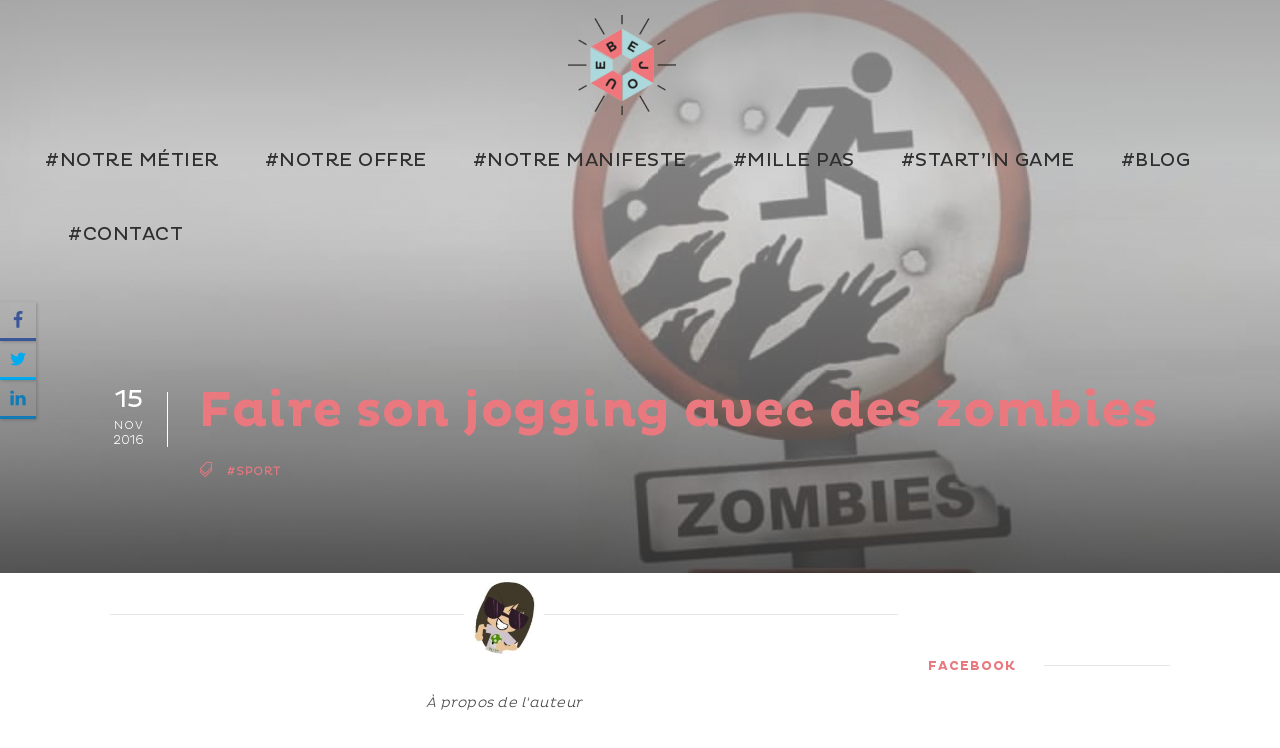

--- FILE ---
content_type: text/html; charset=UTF-8
request_url: https://www.bejoue.fr/faire-son-jogging-avec-zombies/
body_size: 27753
content:
<!DOCTYPE html>
<html lang="fr-FR" xmlns:og="http://ogp.me/ns#" xmlns:fb="http://ogp.me/ns/fb#" class="no-js">
<head>
	<meta charset="UTF-8">
	<meta name="viewport" content="width=device-width, initial-scale=1">
	<meta name="theme-color" content="#EA787F">
	<link rel="profile" href="http://gmpg.org/xfn/11">
	<link rel="pingback" href="https://www.bejoue.fr/xmlrpc.php">
	<title>Faire son jogging avec des zombies &#8211; BEJOUE</title>
<meta name='robots' content='max-image-preview:large' />
<link rel='dns-prefetch' href='//maps.google.com' />
<link rel="alternate" type="application/rss+xml" title="BEJOUE &raquo; Flux" href="https://www.bejoue.fr/feed/" />
<link rel="alternate" type="application/rss+xml" title="BEJOUE &raquo; Flux des commentaires" href="https://www.bejoue.fr/comments/feed/" />
<script type="text/javascript">
window._wpemojiSettings = {"baseUrl":"https:\/\/s.w.org\/images\/core\/emoji\/14.0.0\/72x72\/","ext":".png","svgUrl":"https:\/\/s.w.org\/images\/core\/emoji\/14.0.0\/svg\/","svgExt":".svg","source":{"concatemoji":"https:\/\/www.bejoue.fr\/wp-includes\/js\/wp-emoji-release.min.js?ver=6.3.7"}};
/*! This file is auto-generated */
!function(i,n){var o,s,e;function c(e){try{var t={supportTests:e,timestamp:(new Date).valueOf()};sessionStorage.setItem(o,JSON.stringify(t))}catch(e){}}function p(e,t,n){e.clearRect(0,0,e.canvas.width,e.canvas.height),e.fillText(t,0,0);var t=new Uint32Array(e.getImageData(0,0,e.canvas.width,e.canvas.height).data),r=(e.clearRect(0,0,e.canvas.width,e.canvas.height),e.fillText(n,0,0),new Uint32Array(e.getImageData(0,0,e.canvas.width,e.canvas.height).data));return t.every(function(e,t){return e===r[t]})}function u(e,t,n){switch(t){case"flag":return n(e,"\ud83c\udff3\ufe0f\u200d\u26a7\ufe0f","\ud83c\udff3\ufe0f\u200b\u26a7\ufe0f")?!1:!n(e,"\ud83c\uddfa\ud83c\uddf3","\ud83c\uddfa\u200b\ud83c\uddf3")&&!n(e,"\ud83c\udff4\udb40\udc67\udb40\udc62\udb40\udc65\udb40\udc6e\udb40\udc67\udb40\udc7f","\ud83c\udff4\u200b\udb40\udc67\u200b\udb40\udc62\u200b\udb40\udc65\u200b\udb40\udc6e\u200b\udb40\udc67\u200b\udb40\udc7f");case"emoji":return!n(e,"\ud83e\udef1\ud83c\udffb\u200d\ud83e\udef2\ud83c\udfff","\ud83e\udef1\ud83c\udffb\u200b\ud83e\udef2\ud83c\udfff")}return!1}function f(e,t,n){var r="undefined"!=typeof WorkerGlobalScope&&self instanceof WorkerGlobalScope?new OffscreenCanvas(300,150):i.createElement("canvas"),a=r.getContext("2d",{willReadFrequently:!0}),o=(a.textBaseline="top",a.font="600 32px Arial",{});return e.forEach(function(e){o[e]=t(a,e,n)}),o}function t(e){var t=i.createElement("script");t.src=e,t.defer=!0,i.head.appendChild(t)}"undefined"!=typeof Promise&&(o="wpEmojiSettingsSupports",s=["flag","emoji"],n.supports={everything:!0,everythingExceptFlag:!0},e=new Promise(function(e){i.addEventListener("DOMContentLoaded",e,{once:!0})}),new Promise(function(t){var n=function(){try{var e=JSON.parse(sessionStorage.getItem(o));if("object"==typeof e&&"number"==typeof e.timestamp&&(new Date).valueOf()<e.timestamp+604800&&"object"==typeof e.supportTests)return e.supportTests}catch(e){}return null}();if(!n){if("undefined"!=typeof Worker&&"undefined"!=typeof OffscreenCanvas&&"undefined"!=typeof URL&&URL.createObjectURL&&"undefined"!=typeof Blob)try{var e="postMessage("+f.toString()+"("+[JSON.stringify(s),u.toString(),p.toString()].join(",")+"));",r=new Blob([e],{type:"text/javascript"}),a=new Worker(URL.createObjectURL(r),{name:"wpTestEmojiSupports"});return void(a.onmessage=function(e){c(n=e.data),a.terminate(),t(n)})}catch(e){}c(n=f(s,u,p))}t(n)}).then(function(e){for(var t in e)n.supports[t]=e[t],n.supports.everything=n.supports.everything&&n.supports[t],"flag"!==t&&(n.supports.everythingExceptFlag=n.supports.everythingExceptFlag&&n.supports[t]);n.supports.everythingExceptFlag=n.supports.everythingExceptFlag&&!n.supports.flag,n.DOMReady=!1,n.readyCallback=function(){n.DOMReady=!0}}).then(function(){return e}).then(function(){var e;n.supports.everything||(n.readyCallback(),(e=n.source||{}).concatemoji?t(e.concatemoji):e.wpemoji&&e.twemoji&&(t(e.twemoji),t(e.wpemoji)))}))}((window,document),window._wpemojiSettings);
</script>
<style type="text/css">
img.wp-smiley,
img.emoji {
	display: inline !important;
	border: none !important;
	box-shadow: none !important;
	height: 1em !important;
	width: 1em !important;
	margin: 0 0.07em !important;
	vertical-align: -0.1em !important;
	background: none !important;
	padding: 0 !important;
}
</style>
	<link rel='stylesheet' id='sbi_styles-css' href='https://www.bejoue.fr/wp-content/plugins/instagram-feed/css/sbi-styles.min.css?ver=6.10.0' type='text/css' media='all' />
<link rel='stylesheet' id='contact-form-7-css' href='https://www.bejoue.fr/wp-content/plugins/contact-form-7/includes/css/styles.css?ver=5.9.8' type='text/css' media='all' />
<link rel='stylesheet' id='wpgmp-frontend-css' href='https://www.bejoue.fr/wp-content/plugins/wp-google-map-plugin/assets/css/wpgmp_all_frontend.css?ver=4.9.0' type='text/css' media='all' />
<link rel='stylesheet' id='ppress-frontend-css' href='https://www.bejoue.fr/wp-content/plugins/wp-user-avatar/assets/css/frontend.min.css?ver=4.16.8' type='text/css' media='all' />
<link rel='stylesheet' id='ppress-flatpickr-css' href='https://www.bejoue.fr/wp-content/plugins/wp-user-avatar/assets/flatpickr/flatpickr.min.css?ver=4.16.8' type='text/css' media='all' />
<link rel='stylesheet' id='ppress-select2-css' href='https://www.bejoue.fr/wp-content/plugins/wp-user-avatar/assets/select2/select2.min.css?ver=6.3.7' type='text/css' media='all' />
<link rel='stylesheet' id='mc4wp-form-basic-css' href='https://www.bejoue.fr/wp-content/plugins/mailchimp-for-wp/assets/css/form-basic.css?ver=4.10.9' type='text/css' media='all' />
<link rel='stylesheet' id='infinite-style-core-css' href='https://www.bejoue.fr/wp-content/themes/infinite/css/style-core.css?ver=6.3.7' type='text/css' media='all' />
<link rel='stylesheet' id='infinite-child-theme-style-css' href='https://www.bejoue.fr/wp-content/themes/infinite-child/style.css?ver=6.3.7' type='text/css' media='all' />
<link rel='stylesheet' id='infinite-custom-style-css' href='https://www.bejoue.fr/wp-content/uploads/gdlr-style-custom.css?1602085395&#038;ver=6.3.7' type='text/css' media='all' />
<link rel='stylesheet' id='subscribe-forms-css-css' href='https://www.bejoue.fr/wp-content/plugins/NEWeasy-social-share-buttons3/assets/modules/subscribe-forms.min.css?ver=8.4' type='text/css' media='all' />
<link rel='stylesheet' id='click2tweet-css-css' href='https://www.bejoue.fr/wp-content/plugins/NEWeasy-social-share-buttons3/assets/modules/click-to-tweet.min.css?ver=8.4' type='text/css' media='all' />
<link rel='stylesheet' id='easy-social-share-buttons-css' href='https://www.bejoue.fr/wp-content/plugins/NEWeasy-social-share-buttons3/assets/css/easy-social-share-buttons.min.css?ver=8.4' type='text/css' media='all' />
<link rel='stylesheet' id='gdlr-core-plugin-css' href='https://www.bejoue.fr/wp-content/plugins/goodlayers-core/plugins/combine/style.css?ver=6.3.7' type='text/css' media='all' />
<link rel='stylesheet' id='gdlr-core-page-builder-css' href='https://www.bejoue.fr/wp-content/plugins/goodlayers-core/include/css/page-builder.css?ver=6.3.7' type='text/css' media='all' />
<link rel='stylesheet' id='msl-main-css' href='https://www.bejoue.fr/wp-content/plugins/master-slider/public/assets/css/masterslider.main.css?ver=3.9.3' type='text/css' media='all' />
<link rel='stylesheet' id='msl-custom-css' href='https://www.bejoue.fr/wp-content/uploads/master-slider/custom.css?ver=1.4' type='text/css' media='all' />
<script type='text/javascript' src='https://www.bejoue.fr/wp-includes/js/jquery/jquery.min.js?ver=3.7.0' id='jquery-core-js'></script>
<script type='text/javascript' src='https://www.bejoue.fr/wp-includes/js/jquery/jquery-migrate.min.js?ver=3.4.1' id='jquery-migrate-js'></script>
<script type='text/javascript' id='snazzymaps-js-js-extra'>
/* <![CDATA[ */
var SnazzyDataForSnazzyMaps = [];
SnazzyDataForSnazzyMaps={"id":91,"name":"Muted Monotone","description":"Light monochromatic theme with not too many labels. White roads, dark transit lines and water.","url":"https:\/\/snazzymaps.com\/style\/91\/muted-monotone","imageUrl":"https:\/\/snazzy-maps-cdn.azureedge.net\/assets\/91-muted-monotone.png?v=20170626070441","json":"[\r\n\t  {\r\n\t    \"stylers\": [\r\n\t      { \"visibility\": \"on\" },\r\n\t      { \"saturation\": -100 },\r\n\t      { \"gamma\": 0.54 }\r\n\t    ]\r\n\t  },{\r\n\t    \"featureType\": \"road\",\r\n\t    \"elementType\": \"labels.icon\",\r\n\t    \"stylers\": [\r\n\t      { \"visibility\": \"off\" }\r\n\t    ]\r\n\t  },{\r\n\t    \"featureType\": \"water\",\r\n\t    \"stylers\": [\r\n\t      { \"color\": \"#4d4946\" }\r\n\t    ]\r\n\t  },{\r\n\t    \"featureType\": \"poi\",\r\n\t    \"elementType\": \"labels.icon\",\r\n\t    \"stylers\": [\r\n\t      { \"visibility\": \"off\" }\r\n\t    ]\r\n\t  },{\r\n\t    \"featureType\": \"poi\",\r\n\t    \"elementType\": \"labels.text\",\r\n\t    \"stylers\": [\r\n\t      { \"visibility\": \"simplified\" }\r\n\t    ]\r\n\t  },{\r\n\t    \"featureType\": \"road\",\r\n\t    \"elementType\": \"geometry.fill\",\r\n\t    \"stylers\": [\r\n\t      { \"color\": \"#ffffff\" }\r\n\t    ]\r\n\t  },{\r\n\t    \"featureType\": \"road.local\",\r\n\t    \"elementType\": \"labels.text\",\r\n\t    \"stylers\": [\r\n\t      { \"visibility\": \"simplified\" }\r\n\t    ]\r\n\t  },{\r\n\t    \"featureType\": \"water\",\r\n\t    \"elementType\": \"labels.text.fill\",\r\n\t    \"stylers\": [\r\n\t      { \"color\": \"#ffffff\" }\r\n\t    ]\r\n\t  },{\r\n\t    \"featureType\": \"transit.line\",\r\n\t    \"elementType\": \"geometry\",\r\n\t    \"stylers\": [\r\n\t      { \"gamma\": 0.48 }\r\n\t    ]\r\n\t  },{\r\n\t    \"featureType\": \"transit.station\",\r\n\t    \"elementType\": \"labels.icon\",\r\n\t    \"stylers\": [\r\n\t      { \"visibility\": \"off\" }\r\n\t    ]\r\n\t  },{\r\n\t    \"featureType\": \"road\",\r\n\t    \"elementType\": \"geometry.stroke\",\r\n\t    \"stylers\": [\r\n\t      { \"gamma\": 7.18 }\r\n\t    ]\r\n\t  }\r\n\t]","views":27165,"favorites":205,"createdBy":{"name":"caratage","url":"http:\/\/caratage.com"},"createdOn":"2014-04-29T21:34:20.627","tags":["greyscale","monochrome"],"colors":["gray","white"]};
/* ]]> */
</script>
<script type='text/javascript' src='https://www.bejoue.fr/wp-content/plugins/snazzy-maps/snazzymaps.js?ver=1.5.0' id='snazzymaps-js-js'></script>
<script type='text/javascript' src='https://www.bejoue.fr/wp-content/plugins/wp-user-avatar/assets/flatpickr/flatpickr.min.js?ver=4.16.8' id='ppress-flatpickr-js'></script>
<script type='text/javascript' src='https://www.bejoue.fr/wp-content/plugins/wp-user-avatar/assets/select2/select2.min.js?ver=4.16.8' id='ppress-select2-js'></script>
<!--[if lt IE 9]>
<script type='text/javascript' src='https://www.bejoue.fr/wp-content/themes/infinite/js/html5.js?ver=6.3.7' id='infinite-html5js-js'></script>
<![endif]-->
<link rel="https://api.w.org/" href="https://www.bejoue.fr/wp-json/" /><link rel="alternate" type="application/json" href="https://www.bejoue.fr/wp-json/wp/v2/posts/7041" /><link rel="EditURI" type="application/rsd+xml" title="RSD" href="https://www.bejoue.fr/xmlrpc.php?rsd" />
<meta name="generator" content="WordPress 6.3.7" />
<link rel="canonical" href="https://www.bejoue.fr/faire-son-jogging-avec-zombies/" />
<link rel='shortlink' href='https://www.bejoue.fr/?p=7041' />
<link rel="alternate" type="application/json+oembed" href="https://www.bejoue.fr/wp-json/oembed/1.0/embed?url=https%3A%2F%2Fwww.bejoue.fr%2Ffaire-son-jogging-avec-zombies%2F" />
<link rel="alternate" type="text/xml+oembed" href="https://www.bejoue.fr/wp-json/oembed/1.0/embed?url=https%3A%2F%2Fwww.bejoue.fr%2Ffaire-son-jogging-avec-zombies%2F&#038;format=xml" />
<script>var ms_grabbing_curosr = 'https://www.bejoue.fr/wp-content/plugins/master-slider/public/assets/css/common/grabbing.cur', ms_grab_curosr = 'https://www.bejoue.fr/wp-content/plugins/master-slider/public/assets/css/common/grab.cur';</script>
<meta name="generator" content="MasterSlider 3.9.3 - Responsive Touch Image Slider | avt.li/msf" />

<!-- Twitter Cards Meta - V 2.5.4 -->
<meta name="twitter:card" content="summary" />
<meta name="twitter:site" content="@be_joue" />
<meta name="twitter:creator" content="@be_joue" />
<meta name="twitter:url" content="https://www.bejoue.fr/faire-son-jogging-avec-zombies/" />
<meta name="twitter:title" content="Faire son jogging avec des zombies" />
<meta name="twitter:description" content="Zombies Run ! ou l&#039;application qui vous donne la motivation pour faire votre jogging du dimanche grâce à des bruits de zombies derrière vous !" />
<meta name="twitter:image" content="https://www.bejoue.fr/wp-content/uploads/2016/11/zombies_run_gameplay_BEJOUE-1024x648.jpg" />
<!-- Twitter Cards Meta By WPDeveloper.net -->


<script type="text/javascript">var essb_settings = {"ajax_url":"https:\/\/www.bejoue.fr\/wp-admin\/admin-ajax.php","essb3_nonce":"530276b0aa","essb3_plugin_url":"https:\/\/www.bejoue.fr\/wp-content\/plugins\/NEWeasy-social-share-buttons3","essb3_stats":false,"essb3_ga":false,"essb3_ga_ntg":false,"blog_url":"https:\/\/www.bejoue.fr\/","post_id":"7041"};</script><meta name="generator" content="Powered by Slider Revolution 6.5.21 - responsive, Mobile-Friendly Slider Plugin for WordPress with comfortable drag and drop interface." />
<link rel="icon" href="https://www.bejoue.fr/wp-content/uploads/2016/01/cropped-favicon.ico-150x150.png" sizes="32x32" />
<link rel="icon" href="https://www.bejoue.fr/wp-content/uploads/2016/01/cropped-favicon.ico-300x300.png" sizes="192x192" />
<link rel="apple-touch-icon" href="https://www.bejoue.fr/wp-content/uploads/2016/01/cropped-favicon.ico-300x300.png" />
<meta name="msapplication-TileImage" content="https://www.bejoue.fr/wp-content/uploads/2016/01/cropped-favicon.ico-300x300.png" />
<script>function setREVStartSize(e){
			//window.requestAnimationFrame(function() {
				window.RSIW = window.RSIW===undefined ? window.innerWidth : window.RSIW;
				window.RSIH = window.RSIH===undefined ? window.innerHeight : window.RSIH;
				try {
					var pw = document.getElementById(e.c).parentNode.offsetWidth,
						newh;
					pw = pw===0 || isNaN(pw) ? window.RSIW : pw;
					e.tabw = e.tabw===undefined ? 0 : parseInt(e.tabw);
					e.thumbw = e.thumbw===undefined ? 0 : parseInt(e.thumbw);
					e.tabh = e.tabh===undefined ? 0 : parseInt(e.tabh);
					e.thumbh = e.thumbh===undefined ? 0 : parseInt(e.thumbh);
					e.tabhide = e.tabhide===undefined ? 0 : parseInt(e.tabhide);
					e.thumbhide = e.thumbhide===undefined ? 0 : parseInt(e.thumbhide);
					e.mh = e.mh===undefined || e.mh=="" || e.mh==="auto" ? 0 : parseInt(e.mh,0);
					if(e.layout==="fullscreen" || e.l==="fullscreen")
						newh = Math.max(e.mh,window.RSIH);
					else{
						e.gw = Array.isArray(e.gw) ? e.gw : [e.gw];
						for (var i in e.rl) if (e.gw[i]===undefined || e.gw[i]===0) e.gw[i] = e.gw[i-1];
						e.gh = e.el===undefined || e.el==="" || (Array.isArray(e.el) && e.el.length==0)? e.gh : e.el;
						e.gh = Array.isArray(e.gh) ? e.gh : [e.gh];
						for (var i in e.rl) if (e.gh[i]===undefined || e.gh[i]===0) e.gh[i] = e.gh[i-1];
											
						var nl = new Array(e.rl.length),
							ix = 0,
							sl;
						e.tabw = e.tabhide>=pw ? 0 : e.tabw;
						e.thumbw = e.thumbhide>=pw ? 0 : e.thumbw;
						e.tabh = e.tabhide>=pw ? 0 : e.tabh;
						e.thumbh = e.thumbhide>=pw ? 0 : e.thumbh;
						for (var i in e.rl) nl[i] = e.rl[i]<window.RSIW ? 0 : e.rl[i];
						sl = nl[0];
						for (var i in nl) if (sl>nl[i] && nl[i]>0) { sl = nl[i]; ix=i;}
						var m = pw>(e.gw[ix]+e.tabw+e.thumbw) ? 1 : (pw-(e.tabw+e.thumbw)) / (e.gw[ix]);
						newh =  (e.gh[ix] * m) + (e.tabh + e.thumbh);
					}
					var el = document.getElementById(e.c);
					if (el!==null && el) el.style.height = newh+"px";
					el = document.getElementById(e.c+"_wrapper");
					if (el!==null && el) {
						el.style.height = newh+"px";
						el.style.display = "block";
					}
				} catch(e){
					console.log("Failure at Presize of Slider:" + e)
				}
			//});
		  };</script>

<!-- START - Open Graph and Twitter Card Tags 3.3.7 -->
 <!-- Facebook Open Graph -->
  <meta property="og:locale" content="fr_FR"/>
  <meta property="og:site_name" content="BEJOUE"/>
  <meta property="og:title" content="Faire son jogging avec des zombies"/>
  <meta property="og:url" content="https://www.bejoue.fr/faire-son-jogging-avec-zombies/"/>
  <meta property="og:type" content="article"/>
  <meta property="og:description" content="Pour pas mal de personnes, trouver la motivation pour se mettre au jogging est vraiment difficile. Mais on vit une époque formidable, celle de la ludification ! Aujourd’hui, pour toute tâche difficile ou ennuyeuse, il existe une application ou un jeu qui vous motivera pour l’effectuer. Et aujourd’hu"/>
  <meta property="og:image" content="https://www.bejoue.fr/wp-content/uploads/2016/11/zombie_run_BEJOUE.jpg"/>
  <meta property="og:image:url" content="https://www.bejoue.fr/wp-content/uploads/2016/11/zombie_run_BEJOUE.jpg"/>
  <meta property="og:image:secure_url" content="https://www.bejoue.fr/wp-content/uploads/2016/11/zombie_run_BEJOUE.jpg"/>
  <meta property="article:published_time" content="2016-11-15T11:07:39+02:00"/>
  <meta property="article:modified_time" content="2016-11-15T11:07:39+02:00" />
  <meta property="og:updated_time" content="2016-11-15T11:07:39+02:00" />
  <meta property="article:section" content="Bingo"/>
 <!-- Google+ / Schema.org -->
 <!-- Twitter Cards -->
  <meta name="twitter:title" content="Faire son jogging avec des zombies"/>
  <meta name="twitter:url" content="https://www.bejoue.fr/faire-son-jogging-avec-zombies/"/>
  <meta name="twitter:card" content="summary_large_image"/>
 <!-- SEO -->
  <meta name="author" content="Anthony"/>
 <!-- Misc. tags -->
 <!-- is_singular -->
<!-- END - Open Graph and Twitter Card Tags 3.3.7 -->
	
	<!-- Facebook Pixel Code -->
<script>
!function(f,b,e,v,n,t,s)
{if(f.fbq)return;n=f.fbq=function(){n.callMethod?
n.callMethod.apply(n,arguments):n.queue.push(arguments)};
if(!f._fbq)f._fbq=n;n.push=n;n.loaded=!0;n.version='2.0';
n.queue=[];t=b.createElement(e);t.async=!0;
t.src=v;s=b.getElementsByTagName(e)[0];
s.parentNode.insertBefore(t,s)}(window,document,'script',
'https://connect.facebook.net/en_US/fbevents.js');
 fbq('init', '716487005182194'); 
fbq('track', 'PageView');
</script>
<noscript>
 <img height="1" width="1" 
src="https://www.facebook.com/tr?id=716487005182194&ev=PageView
&noscript=1"/>
</noscript>
<!-- End Facebook Pixel Code -->
<script>
  (function(i,s,o,g,r,a,m){i['GoogleAnalyticsObject']=r;i[r]=i[r]||function(){
  (i[r].q=i[r].q||[]).push(arguments)},i[r].l=1*new Date();a=s.createElement(o),
  m=s.getElementsByTagName(o)[0];a.async=1;a.src=g;m.parentNode.insertBefore(a,m)
  })(window,document,'script','https://www.google-analytics.com/analytics.js','ga');

  ga('create', 'UA-75465458-1', 'auto');
  ga('send', 'pageview');

</script>
</head>

<body class="post-template-default single single-post postid-7041 single-format-standard gdlr-core-body _masterslider _ms_version_3.9.3 infinite-body infinite-body-front infinite-full  infinite-with-sticky-navigation gdlr-core-link-to-lightbox essb-8.4">
	<div id="fb-root"></div>
<script>(function(d, s, id) {
  var js, fjs = d.getElementsByTagName(s)[0];
  if (d.getElementById(id)) return;
  js = d.createElement(s); js.id = id;
  js.src = "//connect.facebook.net/fr_FR/sdk.js#xfbml=1&version=v2.10&appId=83756059017";
  fjs.parentNode.insertBefore(js, fjs);
}(document, 'script', 'facebook-jssdk'));</script>
<div class="infinite-mobile-header-wrap" ><div class="infinite-mobile-header infinite-header-background infinite-style-slide" id="infinite-mobile-header" ><div class="infinite-mobile-header-container infinite-container" ><div class="infinite-logo  infinite-item-pdlr"><div class="infinite-logo-inner"><a href="https://www.bejoue.fr/" ><img src="https://www.bejoue.fr/wp-content/uploads/2016/01/logo-bejoue-e1503692941690.png" alt="" width="108" height="100" /></a></div></div><div class="infinite-mobile-menu-right" ><div class="infinite-overlay-menu infinite-mobile-menu" id="infinite-mobile-menu" ><a class="infinite-overlay-menu-icon infinite-mobile-menu-button infinite-mobile-button-hamburger" href="#" ><span></span></a><div class="infinite-overlay-menu-content infinite-navigation-font" ><div class="infinite-overlay-menu-close" ></div><div class="infinite-overlay-menu-row" ><div class="infinite-overlay-menu-cell" ><ul id="menu-principal" class="menu"><li class="menu-item menu-item-type-post_type menu-item-object-page menu-item-8067"><a href="https://www.bejoue.fr/notre-metier/">#Notre métier</a></li>
<li class="menu-item menu-item-type-post_type menu-item-object-page menu-item-8068"><a href="https://www.bejoue.fr/notre-offre/">#Notre offre</a></li>
<li class="menu-item menu-item-type-post_type menu-item-object-page menu-item-9825"><a href="https://www.bejoue.fr/notre-manifeste/">#Notre manifeste</a></li>
<li class="menu-item menu-item-type-post_type menu-item-object-page menu-item-10381"><a href="https://www.bejoue.fr/mille-pas/">#Mille Pas</a></li>
<li class="menu-item menu-item-type-post_type menu-item-object-page menu-item-10820"><a href="https://www.bejoue.fr/startin-game/">#Start’in Game</a></li>
<li class="menu-item menu-item-type-post_type menu-item-object-page menu-item-7954"><a href="https://www.bejoue.fr/blog/">#Blog</a></li>
<li class="menu-item menu-item-type-post_type menu-item-object-page menu-item-7955"><a href="https://www.bejoue.fr/contact/">#Contact</a></li>
</ul></div></div></div></div></div></div></div></div><div class="infinite-body-outer-wrapper ">
		<div class="infinite-body-wrapper clearfix  infinite-with-transparent-header infinite-with-frame">
	<div class="infinite-header-background-transparent" >	
<header class="infinite-header-wrap infinite-header-style-plain  infinite-style-center-logo infinite-sticky-navigation infinite-style-slide" data-navigation-offset="75px"  >
	<div class="infinite-header-background" ></div>
	<div class="infinite-header-container  infinite-header-full">
			
		<div class="infinite-header-container-inner clearfix">
			<div class="infinite-logo  infinite-item-pdlr"><div class="infinite-logo-inner"><a href="https://www.bejoue.fr/" ><img src="https://www.bejoue.fr/wp-content/uploads/2016/01/logo-bejoue-e1503692941690.png" alt="" width="108" height="100" /></a></div></div>			<div class="infinite-navigation infinite-item-pdlr clearfix " >
			<div class="infinite-main-menu" id="infinite-main-menu" ><ul id="menu-principal-1" class="sf-menu"><li  class="menu-item menu-item-type-post_type menu-item-object-page menu-item-8067 infinite-normal-menu"><a href="https://www.bejoue.fr/notre-metier/">#Notre métier</a></li>
<li  class="menu-item menu-item-type-post_type menu-item-object-page menu-item-8068 infinite-normal-menu"><a href="https://www.bejoue.fr/notre-offre/">#Notre offre</a></li>
<li  class="menu-item menu-item-type-post_type menu-item-object-page menu-item-9825 infinite-normal-menu"><a href="https://www.bejoue.fr/notre-manifeste/">#Notre manifeste</a></li>
<li  class="menu-item menu-item-type-post_type menu-item-object-page menu-item-10381 infinite-normal-menu"><a href="https://www.bejoue.fr/mille-pas/">#Mille Pas</a></li>
<li  class="menu-item menu-item-type-post_type menu-item-object-page menu-item-10820 infinite-normal-menu"><a href="https://www.bejoue.fr/startin-game/">#Start’in Game</a></li>
<li  class="menu-item menu-item-type-post_type menu-item-object-page menu-item-7954 infinite-normal-menu"><a href="https://www.bejoue.fr/blog/">#Blog</a></li>
<li  class="menu-item menu-item-type-post_type menu-item-object-page menu-item-7955 infinite-normal-menu"><a href="https://www.bejoue.fr/contact/">#Contact</a></li>
</ul></div>			</div><!-- infinite-navigation -->

		</div><!-- infinite-header-inner -->
	</div><!-- infinite-header-container -->
</header><!-- header --></div>	<div class="infinite-page-wrapper" id="infinite-page-wrapper" ><div class="infinite-blog-title-wrap  infinite-style-custom infinite-feature-image" style="background-image: url(https://www.bejoue.fr/wp-content/uploads/2016/11/zombie_run_BEJOUE.jpg);" ><div class="infinite-header-transparent-substitute" ></div><div class="infinite-blog-title-top-overlay" ></div><div class="infinite-blog-title-overlay"  ></div><div class="infinite-blog-title-bottom-overlay" ></div><div class="infinite-blog-title-container infinite-container" ><div class="infinite-blog-title-content infinite-item-pdlr"  ><header class="infinite-single-article-head clearfix" ><div class="infinite-single-article-date-wrapper"><div class="infinite-single-article-date-day">15</div><div class="infinite-single-article-date-month">Nov</div><div class="infinite-single-article-date-year">2016</div></div><div class="infinite-single-article-head-right"><h1 class="infinite-single-article-title">Faire son jogging avec des zombies</h1><div class="infinite-blog-info-wrapper" ><div class="infinite-blog-info infinite-blog-info-font infinite-blog-info-tag"><span class="infinite-head" ><i class="icon_tags_alt" ></i></span><a href="https://www.bejoue.fr/tag/sport/" rel="tag">#sport</a></div></div></div></header></div></div></div><div class="infinite-content-container infinite-container"><div class=" infinite-sidebar-wrap clearfix infinite-line-height-0 infinite-sidebar-style-right" ><div class=" infinite-sidebar-center infinite-column-45 infinite-line-height" ><div class="infinite-content-wrap infinite-item-pdlr clearfix" ><div class="infinite-page-builder-wrap infinite-item-rvpdlr" ><div class="gdlr-core-page-builder-body"></div></div><div class="clear"></div><div class="infinite-single-author" ><div class="infinite-single-author-wrap" ><div class="infinite-single-author-avartar infinite-media-image"><img data-del="avatar" src='https://www.bejoue.fr/wp-content/uploads/2016/06/anthony-bejoue-150x150.jpg' class='avatar pp-user-avatar avatar-90 photo ' height='90' width='90'/></div><div class="infinite-single-author-content-wrap" ><div class="infinite-single-author-caption infinite-info-font" >À propos de l&#039;auteur</div><h4 class="infinite-single-author-title"><a href="https://www.bejoue.fr/author/anthony/" title="Articles par Anthony" rel="author">Anthony</a></h4><div class="infinite-single-author-description" >Anthony est tombé dans la marmite à jeux quand il était petit ... et il n'en est jamais ressorti ! Féru du jeu sous toutes ses formes, il est avant tout en quête d'originalité dans le domaine ludique</div></div></div></div><div class="infinite-single-nav-area clearfix" ><span class="infinite-single-nav infinite-single-nav-left"><a href="https://www.bejoue.fr/faits-dhivers-magasins-de-jouets-et-cambriolages/" rel="prev"><i class="arrow_left" ></i><span class="infinite-text" >Préc.</span></a></span><span class="infinite-single-nav infinite-single-nav-right"><a href="https://www.bejoue.fr/quand-jetais-chouetteur/" rel="next"><span class="infinite-text" >Suiv.</span><i class="arrow_right" ></i></a></span></div></div></div><div class=" infinite-sidebar-right infinite-column-15 infinite-line-height infinite-line-height" ><div class="infinite-sidebar-area infinite-item-pdlr" ><div id="custom_html-2" class="widget_text widget widget_custom_html infinite-widget"><h3 class="infinite-widget-title"><span class="infinite-widget-head-text">Facebook</span><span class="infinite-widget-head-divider"></span></h3><span class="clear"></span><div class="textwidget custom-html-widget"><div class="fb-page" data-href="https://www.facebook.com/BEJOUEmag/" data-small-header="false" data-adapt-container-width="true" data-hide-cover="false" data-show-facepile="false">
<blockquote class="fb-xfbml-parse-ignore" cite="https://www.facebook.com/BEJOUEmag/"><a href="https://www.facebook.com/BEJOUEmag/">BEJOUE</a></blockquote>
</div></div></div><div id="text-4" class="widget widget_text infinite-widget"><h3 class="infinite-widget-title"><span class="infinite-widget-head-text">Instagram</span><span class="infinite-widget-head-divider"></span></h3><span class="clear"></span>			<div class="textwidget">
<div id="sb_instagram"  class="sbi sbi_mob_col_1 sbi_tab_col_2 sbi_col_8 sbi_width_resp" style="padding-bottom: 10px;"	 data-feedid="*1"  data-res="auto" data-cols="8" data-colsmobile="1" data-colstablet="2" data-num="20" data-nummobile="20" data-item-padding="5"	 data-shortcode-atts="{&quot;cachetime&quot;:30}"  data-postid="7041" data-locatornonce="d71ef46da8" data-imageaspectratio="1:1" data-sbi-flags="favorLocal">
	<div class="sb_instagram_header  sbi_medium"   >
	<a class="sbi_header_link" target="_blank" rel="nofollow noopener" href="https://www.instagram.com/bejoue_mag/" title="@bejoue_mag">
		<div class="sbi_header_text sbi_no_bio">
			<div class="sbi_header_img"  data-avatar-url="https://scontent-lhr8-1.xx.fbcdn.net/v/t51.2885-15/377687761_849559043275297_5019927754076259048_n.jpg?_nc_cat=100&amp;ccb=1-7&amp;_nc_sid=7d201b&amp;_nc_ohc=0RAjmk-4o7kAX-HBFVh&amp;_nc_ht=scontent-lhr8-1.xx&amp;edm=AL-3X8kEAAAA&amp;oh=00_AfAwzxfkDrdSgCQO5zM3Jm2hNgl3RoJvD6_pFjP21Yb27Q&amp;oe=6525FEB2">
									<div class="sbi_header_img_hover"  ><svg class="sbi_new_logo fa-instagram fa-w-14" aria-hidden="true" data-fa-processed="" aria-label="Instagram" data-prefix="fab" data-icon="instagram" role="img" viewBox="0 0 448 512">
                    <path fill="currentColor" d="M224.1 141c-63.6 0-114.9 51.3-114.9 114.9s51.3 114.9 114.9 114.9S339 319.5 339 255.9 287.7 141 224.1 141zm0 189.6c-41.1 0-74.7-33.5-74.7-74.7s33.5-74.7 74.7-74.7 74.7 33.5 74.7 74.7-33.6 74.7-74.7 74.7zm146.4-194.3c0 14.9-12 26.8-26.8 26.8-14.9 0-26.8-12-26.8-26.8s12-26.8 26.8-26.8 26.8 12 26.8 26.8zm76.1 27.2c-1.7-35.9-9.9-67.7-36.2-93.9-26.2-26.2-58-34.4-93.9-36.2-37-2.1-147.9-2.1-184.9 0-35.8 1.7-67.6 9.9-93.9 36.1s-34.4 58-36.2 93.9c-2.1 37-2.1 147.9 0 184.9 1.7 35.9 9.9 67.7 36.2 93.9s58 34.4 93.9 36.2c37 2.1 147.9 2.1 184.9 0 35.9-1.7 67.7-9.9 93.9-36.2 26.2-26.2 34.4-58 36.2-93.9 2.1-37 2.1-147.8 0-184.8zM398.8 388c-7.8 19.6-22.9 34.7-42.6 42.6-29.5 11.7-99.5 9-132.1 9s-102.7 2.6-132.1-9c-19.6-7.8-34.7-22.9-42.6-42.6-11.7-29.5-9-99.5-9-132.1s-2.6-102.7 9-132.1c7.8-19.6 22.9-34.7 42.6-42.6 29.5-11.7 99.5-9 132.1-9s102.7-2.6 132.1 9c19.6 7.8 34.7 22.9 42.6 42.6 11.7 29.5 9 99.5 9 132.1s2.7 102.7-9 132.1z"></path>
                </svg></div>
					<img  src="https://www.bejoue.fr/wp-content/uploads/sb-instagram-feed-images/bejoue_mag.jpg" alt="" width="50" height="50">
				
							</div>

			<div class="sbi_feedtheme_header_text">
				<h3>bejoue_mag</h3>
							</div>
		</div>
	</a>
</div>

	<div id="sbi_images"  style="gap: 10px;">
		<div class="sbi_item sbi_type_image sbi_new sbi_transition"
	id="sbi_18019525132744484" data-date="1695829960">
	<div class="sbi_photo_wrap">
		<a class="sbi_photo" href="https://www.instagram.com/p/Cxs3MWutFx_/" target="_blank" rel="noopener nofollow" data-full-res="https://scontent-lhr8-2.cdninstagram.com/v/t39.30808-6/384736962_830611442399486_761814239594047050_n.jpg?_nc_cat=105&#038;ccb=1-7&#038;_nc_sid=8ae9d6&#038;_nc_ohc=BMafhWhvni8AX_YH4fX&#038;_nc_oc=AQnCHS4ioW_xM5EWoJ00bpq6o3J7ypH4Z4WIZ2ThLooKhlGpcTXDZ8fmCjTg2E0ovrM&#038;_nc_ht=scontent-lhr8-2.cdninstagram.com&#038;edm=AM6HXa8EAAAA&#038;oh=00_AfArCugXNQDb_1nnM7RdmGq5q7qppZD_dyfUhNPU9AS4CA&#038;oe=6525A4F0" data-img-src-set="{&quot;d&quot;:&quot;https:\/\/scontent-lhr8-2.cdninstagram.com\/v\/t39.30808-6\/384736962_830611442399486_761814239594047050_n.jpg?_nc_cat=105&amp;ccb=1-7&amp;_nc_sid=8ae9d6&amp;_nc_ohc=BMafhWhvni8AX_YH4fX&amp;_nc_oc=AQnCHS4ioW_xM5EWoJ00bpq6o3J7ypH4Z4WIZ2ThLooKhlGpcTXDZ8fmCjTg2E0ovrM&amp;_nc_ht=scontent-lhr8-2.cdninstagram.com&amp;edm=AM6HXa8EAAAA&amp;oh=00_AfArCugXNQDb_1nnM7RdmGq5q7qppZD_dyfUhNPU9AS4CA&amp;oe=6525A4F0&quot;,&quot;150&quot;:&quot;https:\/\/scontent-lhr8-2.cdninstagram.com\/v\/t39.30808-6\/384736962_830611442399486_761814239594047050_n.jpg?_nc_cat=105&amp;ccb=1-7&amp;_nc_sid=8ae9d6&amp;_nc_ohc=BMafhWhvni8AX_YH4fX&amp;_nc_oc=AQnCHS4ioW_xM5EWoJ00bpq6o3J7ypH4Z4WIZ2ThLooKhlGpcTXDZ8fmCjTg2E0ovrM&amp;_nc_ht=scontent-lhr8-2.cdninstagram.com&amp;edm=AM6HXa8EAAAA&amp;oh=00_AfArCugXNQDb_1nnM7RdmGq5q7qppZD_dyfUhNPU9AS4CA&amp;oe=6525A4F0&quot;,&quot;320&quot;:&quot;https:\/\/scontent-lhr8-2.cdninstagram.com\/v\/t39.30808-6\/384736962_830611442399486_761814239594047050_n.jpg?_nc_cat=105&amp;ccb=1-7&amp;_nc_sid=8ae9d6&amp;_nc_ohc=BMafhWhvni8AX_YH4fX&amp;_nc_oc=AQnCHS4ioW_xM5EWoJ00bpq6o3J7ypH4Z4WIZ2ThLooKhlGpcTXDZ8fmCjTg2E0ovrM&amp;_nc_ht=scontent-lhr8-2.cdninstagram.com&amp;edm=AM6HXa8EAAAA&amp;oh=00_AfArCugXNQDb_1nnM7RdmGq5q7qppZD_dyfUhNPU9AS4CA&amp;oe=6525A4F0&quot;,&quot;640&quot;:&quot;https:\/\/scontent-lhr8-2.cdninstagram.com\/v\/t39.30808-6\/384736962_830611442399486_761814239594047050_n.jpg?_nc_cat=105&amp;ccb=1-7&amp;_nc_sid=8ae9d6&amp;_nc_ohc=BMafhWhvni8AX_YH4fX&amp;_nc_oc=AQnCHS4ioW_xM5EWoJ00bpq6o3J7ypH4Z4WIZ2ThLooKhlGpcTXDZ8fmCjTg2E0ovrM&amp;_nc_ht=scontent-lhr8-2.cdninstagram.com&amp;edm=AM6HXa8EAAAA&amp;oh=00_AfArCugXNQDb_1nnM7RdmGq5q7qppZD_dyfUhNPU9AS4CA&amp;oe=6525A4F0&quot;}">
			<span class="sbi-screenreader">📝Découvrez toute l&#039;histoire de notre jeu Les Mille</span>
									<img src="https://www.bejoue.fr/wp-content/plugins/instagram-feed/img/placeholder.png" alt="📝Découvrez toute l&#039;histoire de notre jeu Les Mille Pas sur notre blog, du Printemps des Fameuses annulé en mars 2020, à la création de notre communauté d&#039;ambassadeur.rice.s ! Lien en bio. 

📍 D&#039;ailleurs, il nous reste quelques places pour la formation du 10 octobre à Paris, et le 17 à Rennes ! Contactez-nous 🙂" aria-hidden="true">
		</a>
	</div>
</div><div class="sbi_item sbi_type_carousel sbi_new sbi_transition"
	id="sbi_17993684486510056" data-date="1695023736">
	<div class="sbi_photo_wrap">
		<a class="sbi_photo" href="https://www.instagram.com/p/CxU1ccHt7j5/" target="_blank" rel="noopener nofollow" data-full-res="https://scontent-lhr8-1.cdninstagram.com/v/t39.30808-6/380005766_824054719721825_4105165300281123524_n.jpg?_nc_cat=107&#038;ccb=1-7&#038;_nc_sid=8ae9d6&#038;_nc_ohc=MW1SvRtMUZ8AX974U4W&#038;_nc_ht=scontent-lhr8-1.cdninstagram.com&#038;edm=AM6HXa8EAAAA&#038;oh=00_AfD1tM8fustgdQPpt-Z8ohLXKFyxY_SROqniNOjGTOvQFg&#038;oe=652504AA" data-img-src-set="{&quot;d&quot;:&quot;https:\/\/scontent-lhr8-1.cdninstagram.com\/v\/t39.30808-6\/380005766_824054719721825_4105165300281123524_n.jpg?_nc_cat=107&amp;ccb=1-7&amp;_nc_sid=8ae9d6&amp;_nc_ohc=MW1SvRtMUZ8AX974U4W&amp;_nc_ht=scontent-lhr8-1.cdninstagram.com&amp;edm=AM6HXa8EAAAA&amp;oh=00_AfD1tM8fustgdQPpt-Z8ohLXKFyxY_SROqniNOjGTOvQFg&amp;oe=652504AA&quot;,&quot;150&quot;:&quot;https:\/\/scontent-lhr8-1.cdninstagram.com\/v\/t39.30808-6\/380005766_824054719721825_4105165300281123524_n.jpg?_nc_cat=107&amp;ccb=1-7&amp;_nc_sid=8ae9d6&amp;_nc_ohc=MW1SvRtMUZ8AX974U4W&amp;_nc_ht=scontent-lhr8-1.cdninstagram.com&amp;edm=AM6HXa8EAAAA&amp;oh=00_AfD1tM8fustgdQPpt-Z8ohLXKFyxY_SROqniNOjGTOvQFg&amp;oe=652504AA&quot;,&quot;320&quot;:&quot;https:\/\/scontent-lhr8-1.cdninstagram.com\/v\/t39.30808-6\/380005766_824054719721825_4105165300281123524_n.jpg?_nc_cat=107&amp;ccb=1-7&amp;_nc_sid=8ae9d6&amp;_nc_ohc=MW1SvRtMUZ8AX974U4W&amp;_nc_ht=scontent-lhr8-1.cdninstagram.com&amp;edm=AM6HXa8EAAAA&amp;oh=00_AfD1tM8fustgdQPpt-Z8ohLXKFyxY_SROqniNOjGTOvQFg&amp;oe=652504AA&quot;,&quot;640&quot;:&quot;https:\/\/scontent-lhr8-1.cdninstagram.com\/v\/t39.30808-6\/380005766_824054719721825_4105165300281123524_n.jpg?_nc_cat=107&amp;ccb=1-7&amp;_nc_sid=8ae9d6&amp;_nc_ohc=MW1SvRtMUZ8AX974U4W&amp;_nc_ht=scontent-lhr8-1.cdninstagram.com&amp;edm=AM6HXa8EAAAA&amp;oh=00_AfD1tM8fustgdQPpt-Z8ohLXKFyxY_SROqniNOjGTOvQFg&amp;oe=652504AA&quot;}">
			<span class="sbi-screenreader">📣 Journée internationale de l&#039;égalité de rémunérat</span>
			<svg class="svg-inline--fa fa-clone fa-w-16 sbi_lightbox_carousel_icon" aria-hidden="true" aria-label="Clone" data-fa-proƒcessed="" data-prefix="far" data-icon="clone" role="img" xmlns="http://www.w3.org/2000/svg" viewBox="0 0 512 512">
                    <path fill="currentColor" d="M464 0H144c-26.51 0-48 21.49-48 48v48H48c-26.51 0-48 21.49-48 48v320c0 26.51 21.49 48 48 48h320c26.51 0 48-21.49 48-48v-48h48c26.51 0 48-21.49 48-48V48c0-26.51-21.49-48-48-48zM362 464H54a6 6 0 0 1-6-6V150a6 6 0 0 1 6-6h42v224c0 26.51 21.49 48 48 48h224v42a6 6 0 0 1-6 6zm96-96H150a6 6 0 0 1-6-6V54a6 6 0 0 1 6-6h308a6 6 0 0 1 6 6v308a6 6 0 0 1-6 6z"></path>
                </svg>						<img src="https://www.bejoue.fr/wp-content/plugins/instagram-feed/img/placeholder.png" alt="📣 Journée internationale de l&#039;égalité de rémunération 📣Cette journée créée par @nations_unies rend hommage aux efforts déployés par toutes les parties prenantes pour parvenir à l’#égalité de #rémunération pour un travail de valeur égale.

L&#039;écart de rémunération en France revêt plusieurs chiffres en fonction des méthodes de calculs ; de 16% en moyenne à 28,5% (même volume de travail ou prise en compte des temps partiels). Lien : https://lnkd.in/ekZqYmG

Dans le jeu Les Mille pas, plusieurs femmes ont témoigné de ces inégalités. Mais au delà du constat, des solutions existent. Lors d&#039;une partie de #jeu, vous découvrez plusieurs solutions à chaque embûches rencontrées dans votre carrière. La catégorie &quot;#argent&quot; est l&#039;une des 8 catégories présentes dans le jeu.

A vous/nous de jouer !" aria-hidden="true">
		</a>
	</div>
</div><div class="sbi_item sbi_type_image sbi_new sbi_transition"
	id="sbi_18303824071137167" data-date="1694680603">
	<div class="sbi_photo_wrap">
		<a class="sbi_photo" href="https://www.instagram.com/p/CxKm-Fet_az/" target="_blank" rel="noopener nofollow" data-full-res="https://scontent-lhr8-1.cdninstagram.com/v/t39.30808-6/378690507_821152340012063_2808562607648321742_n.jpg?_nc_cat=100&#038;ccb=1-7&#038;_nc_sid=8ae9d6&#038;_nc_ohc=0BRwCsyAF04AX_qjmRb&#038;_nc_ht=scontent-lhr8-1.cdninstagram.com&#038;edm=AM6HXa8EAAAA&#038;oh=00_AfBJs63GP2CYoQwwAKf_XKbNDuhNgfdE8r8ZxyjYqTLyGg&#038;oe=6525AEA3" data-img-src-set="{&quot;d&quot;:&quot;https:\/\/scontent-lhr8-1.cdninstagram.com\/v\/t39.30808-6\/378690507_821152340012063_2808562607648321742_n.jpg?_nc_cat=100&amp;ccb=1-7&amp;_nc_sid=8ae9d6&amp;_nc_ohc=0BRwCsyAF04AX_qjmRb&amp;_nc_ht=scontent-lhr8-1.cdninstagram.com&amp;edm=AM6HXa8EAAAA&amp;oh=00_AfBJs63GP2CYoQwwAKf_XKbNDuhNgfdE8r8ZxyjYqTLyGg&amp;oe=6525AEA3&quot;,&quot;150&quot;:&quot;https:\/\/scontent-lhr8-1.cdninstagram.com\/v\/t39.30808-6\/378690507_821152340012063_2808562607648321742_n.jpg?_nc_cat=100&amp;ccb=1-7&amp;_nc_sid=8ae9d6&amp;_nc_ohc=0BRwCsyAF04AX_qjmRb&amp;_nc_ht=scontent-lhr8-1.cdninstagram.com&amp;edm=AM6HXa8EAAAA&amp;oh=00_AfBJs63GP2CYoQwwAKf_XKbNDuhNgfdE8r8ZxyjYqTLyGg&amp;oe=6525AEA3&quot;,&quot;320&quot;:&quot;https:\/\/scontent-lhr8-1.cdninstagram.com\/v\/t39.30808-6\/378690507_821152340012063_2808562607648321742_n.jpg?_nc_cat=100&amp;ccb=1-7&amp;_nc_sid=8ae9d6&amp;_nc_ohc=0BRwCsyAF04AX_qjmRb&amp;_nc_ht=scontent-lhr8-1.cdninstagram.com&amp;edm=AM6HXa8EAAAA&amp;oh=00_AfBJs63GP2CYoQwwAKf_XKbNDuhNgfdE8r8ZxyjYqTLyGg&amp;oe=6525AEA3&quot;,&quot;640&quot;:&quot;https:\/\/scontent-lhr8-1.cdninstagram.com\/v\/t39.30808-6\/378690507_821152340012063_2808562607648321742_n.jpg?_nc_cat=100&amp;ccb=1-7&amp;_nc_sid=8ae9d6&amp;_nc_ohc=0BRwCsyAF04AX_qjmRb&amp;_nc_ht=scontent-lhr8-1.cdninstagram.com&amp;edm=AM6HXa8EAAAA&amp;oh=00_AfBJs63GP2CYoQwwAKf_XKbNDuhNgfdE8r8ZxyjYqTLyGg&amp;oe=6525AEA3&quot;}">
			<span class="sbi-screenreader">🎉 Cela faisait quelques temps qu&#039;on travaillait de</span>
									<img src="https://www.bejoue.fr/wp-content/plugins/instagram-feed/img/placeholder.png" alt="🎉 Cela faisait quelques temps qu&#039;on travaillait dessus. Et c&#039;est avec une immense joie qu&#039;on vous présente Start&#039;in Game, notre nouveau #jeu de #recrutement !

🆕 Nouveau, pas tout à fait !
En 2017, l&#039;équipe de BEJOUE crée déjà des jeux depuis 1 an (oui, on existe depuis 2016), et on sort d&#039;un rendez-vous commercial avec une demande : réaliser un kit de recrutement ludique.

🖊 Nous listons alors tous les enjeux de l&#039;entretien de recrutement. Pour attirer les talents, il s’agit d’innover, de se différencier, de prendre en compte les émotions des candidat.e.s, de libérer la parole lors de l’échange... Et pour remplir ces objectifs, le jeu est un support privilégié. 
 
💭 Quelques minutes après ce rendez-vous, on brainstorme et on commence à prototyper un jeu où le.la candidat.e ne devrait pas uniquement répondre aux questions d&#039;un.e recruteur.euse. Iel serait également acteur.rice de ce moment. 
 
🎾 A la manière d&#039;un match de tennis, le.la candidat.e ne devrait pas uniquement agir sur les retours de service mais lui aussi, pourrait servir. Il fallait transformer l&#039;entretien en une véritable #conversation. Le principe du Start&#039;in Game était né !

🙆‍♂️ 🙆‍♀️ Mais comme chez BEJOUE, on aime s&#039;entourer d&#039;expert.e.s des sujets, nous avons fait appel à l&#039;équipe d&#039; @Upsourcing, spécialistes du recrutement, pour leur expertise #RH.

🍭 En 2018, Start&#039;in Game voit le jour grâce notamment aux talents graphiques de Simon Sek. Il est imprimé en version limitée et destiné dans un premier temps aux clients de la plateforme #StartupOnly. Puis, il sera plébiscité par d&#039;autres entreprises.

📅 Après quelques années (et de nombreuses demandes), nous avons décidé de lancer une nouvelle version 2023 de cet outil gamifié, actualisée tant dans son contenu, que dans son graphisme réalisé par @b.amandine_ . Merci également à Anthony Moreau pour ses conseils.

🙂 On espère qu&#039;il vous plaira.
👉 Pour le découvrir et le recevoir, c&#039;est par ici : https://startingame.fr/" aria-hidden="true">
		</a>
	</div>
</div><div class="sbi_item sbi_type_image sbi_new sbi_transition"
	id="sbi_17937438962626776" data-date="1693980008">
	<div class="sbi_photo_wrap">
		<a class="sbi_photo" href="https://www.instagram.com/p/Cw1usNKIyYu/" target="_blank" rel="noopener nofollow" data-full-res="https://scontent-lhr8-1.cdninstagram.com/v/t39.30808-6/375067557_814964853964145_365556996310022362_n.jpg?_nc_cat=110&#038;ccb=1-7&#038;_nc_sid=8ae9d6&#038;_nc_ohc=MwavAKFT3OAAX9Hl0Me&#038;_nc_ht=scontent-lhr8-1.cdninstagram.com&#038;edm=AM6HXa8EAAAA&#038;oh=00_AfB56CNYDtQ-kOwh2WRxVtwz3L-C1QEgwzfra8r4dYsXpA&#038;oe=6524EADE" data-img-src-set="{&quot;d&quot;:&quot;https:\/\/scontent-lhr8-1.cdninstagram.com\/v\/t39.30808-6\/375067557_814964853964145_365556996310022362_n.jpg?_nc_cat=110&amp;ccb=1-7&amp;_nc_sid=8ae9d6&amp;_nc_ohc=MwavAKFT3OAAX9Hl0Me&amp;_nc_ht=scontent-lhr8-1.cdninstagram.com&amp;edm=AM6HXa8EAAAA&amp;oh=00_AfB56CNYDtQ-kOwh2WRxVtwz3L-C1QEgwzfra8r4dYsXpA&amp;oe=6524EADE&quot;,&quot;150&quot;:&quot;https:\/\/scontent-lhr8-1.cdninstagram.com\/v\/t39.30808-6\/375067557_814964853964145_365556996310022362_n.jpg?_nc_cat=110&amp;ccb=1-7&amp;_nc_sid=8ae9d6&amp;_nc_ohc=MwavAKFT3OAAX9Hl0Me&amp;_nc_ht=scontent-lhr8-1.cdninstagram.com&amp;edm=AM6HXa8EAAAA&amp;oh=00_AfB56CNYDtQ-kOwh2WRxVtwz3L-C1QEgwzfra8r4dYsXpA&amp;oe=6524EADE&quot;,&quot;320&quot;:&quot;https:\/\/scontent-lhr8-1.cdninstagram.com\/v\/t39.30808-6\/375067557_814964853964145_365556996310022362_n.jpg?_nc_cat=110&amp;ccb=1-7&amp;_nc_sid=8ae9d6&amp;_nc_ohc=MwavAKFT3OAAX9Hl0Me&amp;_nc_ht=scontent-lhr8-1.cdninstagram.com&amp;edm=AM6HXa8EAAAA&amp;oh=00_AfB56CNYDtQ-kOwh2WRxVtwz3L-C1QEgwzfra8r4dYsXpA&amp;oe=6524EADE&quot;,&quot;640&quot;:&quot;https:\/\/scontent-lhr8-1.cdninstagram.com\/v\/t39.30808-6\/375067557_814964853964145_365556996310022362_n.jpg?_nc_cat=110&amp;ccb=1-7&amp;_nc_sid=8ae9d6&amp;_nc_ohc=MwavAKFT3OAAX9Hl0Me&amp;_nc_ht=scontent-lhr8-1.cdninstagram.com&amp;edm=AM6HXa8EAAAA&amp;oh=00_AfB56CNYDtQ-kOwh2WRxVtwz3L-C1QEgwzfra8r4dYsXpA&amp;oe=6524EADE&quot;}">
			<span class="sbi-screenreader">🎧 Découvrez notre sélection de podcasts sur le(s) </span>
									<img src="https://www.bejoue.fr/wp-content/plugins/instagram-feed/img/placeholder.png" alt="🎧 Découvrez notre sélection de podcasts sur le(s) jeu(x). Il y en a pour tous les goûts : #jeuvidéo, #jeudesociété, #seriousgame, #gamification,...

🙏 Merci à tous.tes ses créateur.rice.s de contenus qui nous permettent de nous informer, de nous divertir, de s&#039;amuser, de s&#039;évader dans des univers ludiques variés.

Jean François Morisse, @kilearning, Olivier Bénis, 🌟 Anne-Marie Cuinier 🌟, Juliette Pic, Agathe de Comeeti, @amusezvousbienpodcast , @lecumedemai 

👉 Rendez-vous sur www.bejoue.fr pour lire l&#039;article" aria-hidden="true">
		</a>
	</div>
</div><div class="sbi_item sbi_type_image sbi_new sbi_transition"
	id="sbi_18020837701628753" data-date="1692707573">
	<div class="sbi_photo_wrap">
		<a class="sbi_photo" href="https://www.instagram.com/p/CwPztqpNvG4/" target="_blank" rel="noopener nofollow" data-full-res="https://scontent-lhr8-2.cdninstagram.com/v/t39.30808-6/369351174_803264575134173_8047003530488129719_n.jpg?_nc_cat=105&#038;ccb=1-7&#038;_nc_sid=8ae9d6&#038;_nc_ohc=w60lo3bhYrIAX9OZNL-&#038;_nc_ht=scontent-lhr8-2.cdninstagram.com&#038;edm=AM6HXa8EAAAA&#038;oh=00_AfD7cg7BqFQtJv81oxuXl39LKq1mUvviL5q4n6_xYkAmYQ&#038;oe=6524C3D5" data-img-src-set="{&quot;d&quot;:&quot;https:\/\/scontent-lhr8-2.cdninstagram.com\/v\/t39.30808-6\/369351174_803264575134173_8047003530488129719_n.jpg?_nc_cat=105&amp;ccb=1-7&amp;_nc_sid=8ae9d6&amp;_nc_ohc=w60lo3bhYrIAX9OZNL-&amp;_nc_ht=scontent-lhr8-2.cdninstagram.com&amp;edm=AM6HXa8EAAAA&amp;oh=00_AfD7cg7BqFQtJv81oxuXl39LKq1mUvviL5q4n6_xYkAmYQ&amp;oe=6524C3D5&quot;,&quot;150&quot;:&quot;https:\/\/scontent-lhr8-2.cdninstagram.com\/v\/t39.30808-6\/369351174_803264575134173_8047003530488129719_n.jpg?_nc_cat=105&amp;ccb=1-7&amp;_nc_sid=8ae9d6&amp;_nc_ohc=w60lo3bhYrIAX9OZNL-&amp;_nc_ht=scontent-lhr8-2.cdninstagram.com&amp;edm=AM6HXa8EAAAA&amp;oh=00_AfD7cg7BqFQtJv81oxuXl39LKq1mUvviL5q4n6_xYkAmYQ&amp;oe=6524C3D5&quot;,&quot;320&quot;:&quot;https:\/\/scontent-lhr8-2.cdninstagram.com\/v\/t39.30808-6\/369351174_803264575134173_8047003530488129719_n.jpg?_nc_cat=105&amp;ccb=1-7&amp;_nc_sid=8ae9d6&amp;_nc_ohc=w60lo3bhYrIAX9OZNL-&amp;_nc_ht=scontent-lhr8-2.cdninstagram.com&amp;edm=AM6HXa8EAAAA&amp;oh=00_AfD7cg7BqFQtJv81oxuXl39LKq1mUvviL5q4n6_xYkAmYQ&amp;oe=6524C3D5&quot;,&quot;640&quot;:&quot;https:\/\/scontent-lhr8-2.cdninstagram.com\/v\/t39.30808-6\/369351174_803264575134173_8047003530488129719_n.jpg?_nc_cat=105&amp;ccb=1-7&amp;_nc_sid=8ae9d6&amp;_nc_ohc=w60lo3bhYrIAX9OZNL-&amp;_nc_ht=scontent-lhr8-2.cdninstagram.com&amp;edm=AM6HXa8EAAAA&amp;oh=00_AfD7cg7BqFQtJv81oxuXl39LKq1mUvviL5q4n6_xYkAmYQ&amp;oe=6524C3D5&quot;}">
			<span class="sbi-screenreader">🥲 C&#039;est la fin des vacances et vous souhaitez déjà</span>
									<img src="https://www.bejoue.fr/wp-content/plugins/instagram-feed/img/placeholder.png" alt="🥲 C&#039;est la fin des vacances et vous souhaitez déjà y retourner ?
On vous propose un programme réjouissant le dimanche 10 septembre 2023. 
Un shoot de bonne humeur, de divertissement et d&#039;engagement sur les quais de Petit Bain vous attend. 
Le Marché du jeu engagé, c&#039;est : 
🎲 des créateur.rice.s qui vous font tester leurs jeux de 13h à 20h
⛱ un cadre agréable (de presque vacances😉) au bord de la Seine
🫱 un format conviviale pour vous permettre d&#039;échanger sur des sujets de société tout en jouant
🥳 une tombola à 19h où vous pouvez remporter des jeux
🍹un bar ouvert pour vous désaltérer ou grigoter entre 2 parties de jeux
📜la naissance du Collectif du jeu engagé (avis aux professionnels qui veulent en être)
On a hâte de vous voir pour cette 2ème édition !" aria-hidden="true">
		</a>
	</div>
</div><div class="sbi_item sbi_type_image sbi_new sbi_transition"
	id="sbi_17973440504181602" data-date="1686054754">
	<div class="sbi_photo_wrap">
		<a class="sbi_photo" href="https://www.instagram.com/p/CtJid-HrsNB/" target="_blank" rel="noopener nofollow" data-full-res="https://scontent-lhr8-2.cdninstagram.com/v/t51.29350-15/351746280_1373596440088277_7710287774307781505_n.webp?stp=dst-jpg&#038;_nc_cat=105&#038;ccb=1-7&#038;_nc_sid=8ae9d6&#038;_nc_ohc=M0CAzjsPVXQAX8miF3c&#038;_nc_ht=scontent-lhr8-2.cdninstagram.com&#038;edm=AM6HXa8EAAAA&#038;oh=00_AfATMLW-AQijWriSx-EsJ1nIxAdIt_0cd0iyba6ckPxgYA&#038;oe=65252CE9" data-img-src-set="{&quot;d&quot;:&quot;https:\/\/scontent-lhr8-2.cdninstagram.com\/v\/t51.29350-15\/351746280_1373596440088277_7710287774307781505_n.webp?stp=dst-jpg&amp;_nc_cat=105&amp;ccb=1-7&amp;_nc_sid=8ae9d6&amp;_nc_ohc=M0CAzjsPVXQAX8miF3c&amp;_nc_ht=scontent-lhr8-2.cdninstagram.com&amp;edm=AM6HXa8EAAAA&amp;oh=00_AfATMLW-AQijWriSx-EsJ1nIxAdIt_0cd0iyba6ckPxgYA&amp;oe=65252CE9&quot;,&quot;150&quot;:&quot;https:\/\/scontent-lhr8-2.cdninstagram.com\/v\/t51.29350-15\/351746280_1373596440088277_7710287774307781505_n.webp?stp=dst-jpg&amp;_nc_cat=105&amp;ccb=1-7&amp;_nc_sid=8ae9d6&amp;_nc_ohc=M0CAzjsPVXQAX8miF3c&amp;_nc_ht=scontent-lhr8-2.cdninstagram.com&amp;edm=AM6HXa8EAAAA&amp;oh=00_AfATMLW-AQijWriSx-EsJ1nIxAdIt_0cd0iyba6ckPxgYA&amp;oe=65252CE9&quot;,&quot;320&quot;:&quot;https:\/\/scontent-lhr8-2.cdninstagram.com\/v\/t51.29350-15\/351746280_1373596440088277_7710287774307781505_n.webp?stp=dst-jpg&amp;_nc_cat=105&amp;ccb=1-7&amp;_nc_sid=8ae9d6&amp;_nc_ohc=M0CAzjsPVXQAX8miF3c&amp;_nc_ht=scontent-lhr8-2.cdninstagram.com&amp;edm=AM6HXa8EAAAA&amp;oh=00_AfATMLW-AQijWriSx-EsJ1nIxAdIt_0cd0iyba6ckPxgYA&amp;oe=65252CE9&quot;,&quot;640&quot;:&quot;https:\/\/scontent-lhr8-2.cdninstagram.com\/v\/t51.29350-15\/351746280_1373596440088277_7710287774307781505_n.webp?stp=dst-jpg&amp;_nc_cat=105&amp;ccb=1-7&amp;_nc_sid=8ae9d6&amp;_nc_ohc=M0CAzjsPVXQAX8miF3c&amp;_nc_ht=scontent-lhr8-2.cdninstagram.com&amp;edm=AM6HXa8EAAAA&amp;oh=00_AfATMLW-AQijWriSx-EsJ1nIxAdIt_0cd0iyba6ckPxgYA&amp;oe=65252CE9&quot;}">
			<span class="sbi-screenreader">🙋‍♀️ Avec 183 autres marques, nous nous engageons </span>
									<img src="https://www.bejoue.fr/wp-content/plugins/instagram-feed/img/placeholder.png" alt="🙋‍♀️ Avec 183 autres marques, nous nous engageons en participant au #LundiBienouBien !

🤝 Le Lundi Bien ou Bien, c’est le mouvement de soutien aux marques engagées, organisé et porté par Bien ou Bien, le guide des marques engagées.

📃 À cette occasion, nous avons signé avec plus de 180 autres marques une tribune publiée par La Tribune (lien en commentaire) .

Le but ? Alerter sur la réalité du coût de la transition et promouvoir les entreprises qui s’engagent dans une trajectoire environnementale et sociale positive.

Ulule Boutique participe au mouvement : -15% sur toute commande jusqu&#039;au 11/06/23 https://lnkd.in/eiJt8Jh9 [vous pourrez y trouver les Mille Pas]

#LundiBienouBien #MILLEPAS #consommerautrement" aria-hidden="true">
		</a>
	</div>
</div><div class="sbi_item sbi_type_image sbi_new sbi_transition"
	id="sbi_18274247341189294" data-date="1681225211">
	<div class="sbi_photo_wrap">
		<a class="sbi_photo" href="https://www.instagram.com/p/Cq5m2HBo_Di/" target="_blank" rel="noopener nofollow" data-full-res="https://scontent-lhr8-1.cdninstagram.com/v/t39.30808-6/341022390_239610791899279_1375245931970017398_n.jpg?_nc_cat=103&#038;ccb=1-7&#038;_nc_sid=8ae9d6&#038;_nc_ohc=56bG6gwu7ukAX_zrEF6&#038;_nc_ht=scontent-lhr8-1.cdninstagram.com&#038;edm=AM6HXa8EAAAA&#038;oh=00_AfDGRqwnvzxgIQdNikeghgcFzd1vRqRzdoPk-mgoCvPeDA&#038;oe=6525B2F1" data-img-src-set="{&quot;d&quot;:&quot;https:\/\/scontent-lhr8-1.cdninstagram.com\/v\/t39.30808-6\/341022390_239610791899279_1375245931970017398_n.jpg?_nc_cat=103&amp;ccb=1-7&amp;_nc_sid=8ae9d6&amp;_nc_ohc=56bG6gwu7ukAX_zrEF6&amp;_nc_ht=scontent-lhr8-1.cdninstagram.com&amp;edm=AM6HXa8EAAAA&amp;oh=00_AfDGRqwnvzxgIQdNikeghgcFzd1vRqRzdoPk-mgoCvPeDA&amp;oe=6525B2F1&quot;,&quot;150&quot;:&quot;https:\/\/scontent-lhr8-1.cdninstagram.com\/v\/t39.30808-6\/341022390_239610791899279_1375245931970017398_n.jpg?_nc_cat=103&amp;ccb=1-7&amp;_nc_sid=8ae9d6&amp;_nc_ohc=56bG6gwu7ukAX_zrEF6&amp;_nc_ht=scontent-lhr8-1.cdninstagram.com&amp;edm=AM6HXa8EAAAA&amp;oh=00_AfDGRqwnvzxgIQdNikeghgcFzd1vRqRzdoPk-mgoCvPeDA&amp;oe=6525B2F1&quot;,&quot;320&quot;:&quot;https:\/\/scontent-lhr8-1.cdninstagram.com\/v\/t39.30808-6\/341022390_239610791899279_1375245931970017398_n.jpg?_nc_cat=103&amp;ccb=1-7&amp;_nc_sid=8ae9d6&amp;_nc_ohc=56bG6gwu7ukAX_zrEF6&amp;_nc_ht=scontent-lhr8-1.cdninstagram.com&amp;edm=AM6HXa8EAAAA&amp;oh=00_AfDGRqwnvzxgIQdNikeghgcFzd1vRqRzdoPk-mgoCvPeDA&amp;oe=6525B2F1&quot;,&quot;640&quot;:&quot;https:\/\/scontent-lhr8-1.cdninstagram.com\/v\/t39.30808-6\/341022390_239610791899279_1375245931970017398_n.jpg?_nc_cat=103&amp;ccb=1-7&amp;_nc_sid=8ae9d6&amp;_nc_ohc=56bG6gwu7ukAX_zrEF6&amp;_nc_ht=scontent-lhr8-1.cdninstagram.com&amp;edm=AM6HXa8EAAAA&amp;oh=00_AfDGRqwnvzxgIQdNikeghgcFzd1vRqRzdoPk-mgoCvPeDA&amp;oe=6525B2F1&quot;}">
			<span class="sbi-screenreader">Elle était une écrivaine et philosophe française d</span>
									<img src="https://www.bejoue.fr/wp-content/plugins/instagram-feed/img/placeholder.png" alt="Elle était une écrivaine et philosophe française dont les idées ont contribué à façonner le féminisme moderne. 

Son livre &quot;Le Deuxième Sexe&quot; est considéré comme un classique de la littérature féministe et a inspiré des générations de femmes à revendiquer leurs droits. 

Nous sommes fiers de célébrer cette figure historique et de promouvoir l&#039;égalité des sexes au quotidien. 💪 

#SimoneDeBeauvoir #Féminisme #DroitsDesFemmes #ÉgalitéDesSexes #LittératureFéministe #GirlPower #féminisme #8mars #egalité #egalitehommefemme #droitdesfemmes #jeu #sexime #travaillerautrement #simonedebeauvoir #droit" aria-hidden="true">
		</a>
	</div>
</div><div class="sbi_item sbi_type_image sbi_new sbi_transition"
	id="sbi_17972641505193140" data-date="1680505233">
	<div class="sbi_photo_wrap">
		<a class="sbi_photo" href="https://www.instagram.com/p/CqkJmQsNTDZ/" target="_blank" rel="noopener nofollow" data-full-res="https://scontent-lhr8-2.cdninstagram.com/v/t51.29350-15/338975384_650739933544899_9097607431970957329_n.heic?stp=dst-jpg&#038;_nc_cat=105&#038;ccb=1-7&#038;_nc_sid=8ae9d6&#038;_nc_ohc=6XnrE1VDrukAX8l6Osj&#038;_nc_ht=scontent-lhr8-2.cdninstagram.com&#038;edm=AM6HXa8EAAAA&#038;oh=00_AfAGLIu9voE5zxc42lPtnjKlo4hiSd9mOKOZ-bvdXR-Mdw&#038;oe=65243BF7" data-img-src-set="{&quot;d&quot;:&quot;https:\/\/scontent-lhr8-2.cdninstagram.com\/v\/t51.29350-15\/338975384_650739933544899_9097607431970957329_n.heic?stp=dst-jpg&amp;_nc_cat=105&amp;ccb=1-7&amp;_nc_sid=8ae9d6&amp;_nc_ohc=6XnrE1VDrukAX8l6Osj&amp;_nc_ht=scontent-lhr8-2.cdninstagram.com&amp;edm=AM6HXa8EAAAA&amp;oh=00_AfAGLIu9voE5zxc42lPtnjKlo4hiSd9mOKOZ-bvdXR-Mdw&amp;oe=65243BF7&quot;,&quot;150&quot;:&quot;https:\/\/scontent-lhr8-2.cdninstagram.com\/v\/t51.29350-15\/338975384_650739933544899_9097607431970957329_n.heic?stp=dst-jpg&amp;_nc_cat=105&amp;ccb=1-7&amp;_nc_sid=8ae9d6&amp;_nc_ohc=6XnrE1VDrukAX8l6Osj&amp;_nc_ht=scontent-lhr8-2.cdninstagram.com&amp;edm=AM6HXa8EAAAA&amp;oh=00_AfAGLIu9voE5zxc42lPtnjKlo4hiSd9mOKOZ-bvdXR-Mdw&amp;oe=65243BF7&quot;,&quot;320&quot;:&quot;https:\/\/scontent-lhr8-2.cdninstagram.com\/v\/t51.29350-15\/338975384_650739933544899_9097607431970957329_n.heic?stp=dst-jpg&amp;_nc_cat=105&amp;ccb=1-7&amp;_nc_sid=8ae9d6&amp;_nc_ohc=6XnrE1VDrukAX8l6Osj&amp;_nc_ht=scontent-lhr8-2.cdninstagram.com&amp;edm=AM6HXa8EAAAA&amp;oh=00_AfAGLIu9voE5zxc42lPtnjKlo4hiSd9mOKOZ-bvdXR-Mdw&amp;oe=65243BF7&quot;,&quot;640&quot;:&quot;https:\/\/scontent-lhr8-2.cdninstagram.com\/v\/t51.29350-15\/338975384_650739933544899_9097607431970957329_n.heic?stp=dst-jpg&amp;_nc_cat=105&amp;ccb=1-7&amp;_nc_sid=8ae9d6&amp;_nc_ohc=6XnrE1VDrukAX8l6Osj&amp;_nc_ht=scontent-lhr8-2.cdninstagram.com&amp;edm=AM6HXa8EAAAA&amp;oh=00_AfAGLIu9voE5zxc42lPtnjKlo4hiSd9mOKOZ-bvdXR-Mdw&amp;oe=65243BF7&quot;}">
			<span class="sbi-screenreader">🎢 MILLE PAS INSOLITE 🎢
@millepaslejeu partent en t</span>
									<img src="https://www.bejoue.fr/wp-content/plugins/instagram-feed/img/placeholder.png" alt="🎢 MILLE PAS INSOLITE 🎢
@millepaslejeu partent en tournée ! Mais pas n&#039;importe où. Une mini tournée d&#039;ateliers de découverte Mille pas dans des lieux insolites. 

📖 Insolite. Adj. Qui est différent de l&#039;habitude et qui surprend.

Alors, on s&#039;est dit que vous auriez certainement plein de bonnes idées à nous souffler. 
Et même mieux, votre idée arrivera peut-être dans le top 3. 
En effet, on sélectionnera parmi vos propositions 3 lieux où nous irons vraiment donner des ateliers Mille pas. Si vous avez les contacts qui vont avec les lieux, on prend aussi ! 

Les seules contraintes : 
- empreinte carbone réduite (sur Mars, même si vous avez le contact d&#039;Elon Musk, on n&#039;ira pas !)
- un lieu où il y a des gens (sur une île déserte même si ça peut être sympa pour les animateur.rice.s, le but, c&#039;est quand de jouer avec des gens !)

Alors, à vous ! Let&#039;s play ! Mettons du Mille pas là où on nous attend pas." aria-hidden="true">
		</a>
	</div>
</div><div class="sbi_item sbi_type_image sbi_new sbi_transition"
	id="sbi_17975777753130761" data-date="1680247210">
	<div class="sbi_photo_wrap">
		<a class="sbi_photo" href="https://www.instagram.com/p/CqcddOsNbeF/" target="_blank" rel="noopener nofollow" data-full-res="https://scontent-lhr8-2.cdninstagram.com/v/t39.30808-6/338831733_188378660633147_371904273556530550_n.jpg?_nc_cat=101&#038;ccb=1-7&#038;_nc_sid=8ae9d6&#038;_nc_ohc=xL7B-ey0wu8AX88wPT1&#038;_nc_ht=scontent-lhr8-2.cdninstagram.com&#038;edm=AM6HXa8EAAAA&#038;oh=00_AfAtk7t0_5OE6_1FUPIE3V2Jrr-_1TwV70_5TYbhAz7C1A&#038;oe=6524E97C" data-img-src-set="{&quot;d&quot;:&quot;https:\/\/scontent-lhr8-2.cdninstagram.com\/v\/t39.30808-6\/338831733_188378660633147_371904273556530550_n.jpg?_nc_cat=101&amp;ccb=1-7&amp;_nc_sid=8ae9d6&amp;_nc_ohc=xL7B-ey0wu8AX88wPT1&amp;_nc_ht=scontent-lhr8-2.cdninstagram.com&amp;edm=AM6HXa8EAAAA&amp;oh=00_AfAtk7t0_5OE6_1FUPIE3V2Jrr-_1TwV70_5TYbhAz7C1A&amp;oe=6524E97C&quot;,&quot;150&quot;:&quot;https:\/\/scontent-lhr8-2.cdninstagram.com\/v\/t39.30808-6\/338831733_188378660633147_371904273556530550_n.jpg?_nc_cat=101&amp;ccb=1-7&amp;_nc_sid=8ae9d6&amp;_nc_ohc=xL7B-ey0wu8AX88wPT1&amp;_nc_ht=scontent-lhr8-2.cdninstagram.com&amp;edm=AM6HXa8EAAAA&amp;oh=00_AfAtk7t0_5OE6_1FUPIE3V2Jrr-_1TwV70_5TYbhAz7C1A&amp;oe=6524E97C&quot;,&quot;320&quot;:&quot;https:\/\/scontent-lhr8-2.cdninstagram.com\/v\/t39.30808-6\/338831733_188378660633147_371904273556530550_n.jpg?_nc_cat=101&amp;ccb=1-7&amp;_nc_sid=8ae9d6&amp;_nc_ohc=xL7B-ey0wu8AX88wPT1&amp;_nc_ht=scontent-lhr8-2.cdninstagram.com&amp;edm=AM6HXa8EAAAA&amp;oh=00_AfAtk7t0_5OE6_1FUPIE3V2Jrr-_1TwV70_5TYbhAz7C1A&amp;oe=6524E97C&quot;,&quot;640&quot;:&quot;https:\/\/scontent-lhr8-2.cdninstagram.com\/v\/t39.30808-6\/338831733_188378660633147_371904273556530550_n.jpg?_nc_cat=101&amp;ccb=1-7&amp;_nc_sid=8ae9d6&amp;_nc_ohc=xL7B-ey0wu8AX88wPT1&amp;_nc_ht=scontent-lhr8-2.cdninstagram.com&amp;edm=AM6HXa8EAAAA&amp;oh=00_AfAtk7t0_5OE6_1FUPIE3V2Jrr-_1TwV70_5TYbhAz7C1A&amp;oe=6524E97C&quot;}">
			<span class="sbi-screenreader">Vous êtes dirigeant·e, responsable RSE, responsabl</span>
									<img src="https://www.bejoue.fr/wp-content/plugins/instagram-feed/img/placeholder.png" alt="Vous êtes dirigeant·e, responsable RSE, responsable égalité, responsable d&#039;équipe, ou consultant·e cherchant des outils efficaces pour sensibiliser les collaborateur.rice.s à l&#039;égalité femmes/hommes ?

Devenez ambassadeur·rice Mille Pas et obtenez :

👉🏼 Une demi-journée de formation
👉🏼 Un kit complet comprenant 2 jeux Mille Pas et 2 extensions
👉🏼 Un guide d&#039;animation pour vous aider à mettre en œuvre cette démarche.

En participant à ce Programme, vous intégrez une communauté d&#039;ambassadeur·rice·s engagé·e·s dans la promotion de l&#039;égalité, afin de partager vos expériences et d’échanger avec d&#039;autres professionnel.le.s. 💬

Vous êtes intéressé·e·s ? 🌞

Rendez-vous sur le site pour réserver votre place en avril ou en mai. 📆
👉🏼 Copiez collez : http://bit.ly/42VRln8

#formations #animateur #consultant #rh #dirigeant #entrepreneur #formationprofessionnelle #management #coachingprofessionnel #sexime #egalité 
#jeudesociété" aria-hidden="true">
		</a>
	</div>
</div><div class="sbi_item sbi_type_image sbi_new sbi_transition"
	id="sbi_17992824397840186" data-date="1679587208">
	<div class="sbi_photo_wrap">
		<a class="sbi_photo" href="https://www.instagram.com/p/CqIymi-oY71/" target="_blank" rel="noopener nofollow" data-full-res="https://scontent-lhr8-2.cdninstagram.com/v/t39.30808-6/337156273_161417386427411_7627165326749839098_n.jpg?_nc_cat=105&#038;ccb=1-7&#038;_nc_sid=8ae9d6&#038;_nc_ohc=w7GqyT9-ZpMAX-3SioB&#038;_nc_ht=scontent-lhr8-2.cdninstagram.com&#038;edm=AM6HXa8EAAAA&#038;oh=00_AfCAjrkYwSMIPz35FrXjC7Ou4oLExvoJaz9guqUugwWW3A&#038;oe=65247404" data-img-src-set="{&quot;d&quot;:&quot;https:\/\/scontent-lhr8-2.cdninstagram.com\/v\/t39.30808-6\/337156273_161417386427411_7627165326749839098_n.jpg?_nc_cat=105&amp;ccb=1-7&amp;_nc_sid=8ae9d6&amp;_nc_ohc=w7GqyT9-ZpMAX-3SioB&amp;_nc_ht=scontent-lhr8-2.cdninstagram.com&amp;edm=AM6HXa8EAAAA&amp;oh=00_AfCAjrkYwSMIPz35FrXjC7Ou4oLExvoJaz9guqUugwWW3A&amp;oe=65247404&quot;,&quot;150&quot;:&quot;https:\/\/scontent-lhr8-2.cdninstagram.com\/v\/t39.30808-6\/337156273_161417386427411_7627165326749839098_n.jpg?_nc_cat=105&amp;ccb=1-7&amp;_nc_sid=8ae9d6&amp;_nc_ohc=w7GqyT9-ZpMAX-3SioB&amp;_nc_ht=scontent-lhr8-2.cdninstagram.com&amp;edm=AM6HXa8EAAAA&amp;oh=00_AfCAjrkYwSMIPz35FrXjC7Ou4oLExvoJaz9guqUugwWW3A&amp;oe=65247404&quot;,&quot;320&quot;:&quot;https:\/\/scontent-lhr8-2.cdninstagram.com\/v\/t39.30808-6\/337156273_161417386427411_7627165326749839098_n.jpg?_nc_cat=105&amp;ccb=1-7&amp;_nc_sid=8ae9d6&amp;_nc_ohc=w7GqyT9-ZpMAX-3SioB&amp;_nc_ht=scontent-lhr8-2.cdninstagram.com&amp;edm=AM6HXa8EAAAA&amp;oh=00_AfCAjrkYwSMIPz35FrXjC7Ou4oLExvoJaz9guqUugwWW3A&amp;oe=65247404&quot;,&quot;640&quot;:&quot;https:\/\/scontent-lhr8-2.cdninstagram.com\/v\/t39.30808-6\/337156273_161417386427411_7627165326749839098_n.jpg?_nc_cat=105&amp;ccb=1-7&amp;_nc_sid=8ae9d6&amp;_nc_ohc=w7GqyT9-ZpMAX-3SioB&amp;_nc_ht=scontent-lhr8-2.cdninstagram.com&amp;edm=AM6HXa8EAAAA&amp;oh=00_AfCAjrkYwSMIPz35FrXjC7Ou4oLExvoJaz9guqUugwWW3A&amp;oe=65247404&quot;}">
			<span class="sbi-screenreader">Ca y est ! 😱 Le programme Ambassadeur.rice Mille p</span>
									<img src="https://www.bejoue.fr/wp-content/plugins/instagram-feed/img/placeholder.png" alt="Ca y est ! 😱 Le programme Ambassadeur.rice Mille pas est lancé à Paris et à Nantes 🚀.

Il compte à présent 12 super Ambassadeur.rice.s que nous avons formé.e.s pour animer des ateliers Mille Pas ✨

📢 Mais, c&#039;est quoi le programme Ambassadeur.rice ?

Le jeu Mille Pas a été créé en 2021, et après l&#039;avoir présenté et animé dans des dizaines de lieux avec des centaines de collaborateur.rice.s, Isa et Coralie ont décidé d&#039;ouvrir les portes du jeu aux personnes qui souhaitent l’utiliser dans leur pratique professionnelle ou au sein de leur entreprise.

Le programme permet aux personnes qui le souhaitent de devenir à leur tour des animateur.rice.s du jeu Les Mille Pas en leur permettant de prendre en main le jeu et d&#039;apprendre à l&#039;animer en parlant de la genèse du jeu, de la posture, des sources, de l’atelier-type...

🤓 Comment ça se passe ?

BEJOUE accompagne une promotion de 6 personnes lors d&#039;une demi-journée en leur donnant rendez-vous dans un endroit convivial, comme Convivere (à Nantes) ou Morning (à Paris).

C&#039;est un petit pas pour l&#039;égalité et un grand pas pour nous 🚶‍♀️

Nous sommes très émues et enthousiastes à l&#039;idée de mettre en œuvre ce programme que vous nous avez demandé !

Merci de nous suivre dans cette aventure, on a hâte de découvrir les prochaines promotions ✨

Vous aussi, vous voulez devenir acteur du changement ?

⏰ Il reste encore quelques places au tarif de lancement !
👉🏼 Copiez collez : https://lnkd.in/g2upJJPr
📍 Rendez-vous à Nantes et à Paris en avril.

Merci à nos ambassadeur.rice.s 👏🏼

#ateliers #rh #entreprise #égalité #carrière #jeudesociete #management #emploi #diversité #innovation #formation #jeuéducatif #paris #nantes" aria-hidden="true">
		</a>
	</div>
</div><div class="sbi_item sbi_type_image sbi_new sbi_transition"
	id="sbi_17947565939605199" data-date="1679490342">
	<div class="sbi_photo_wrap">
		<a class="sbi_photo" href="https://www.instagram.com/p/CqF52GZI_i7/" target="_blank" rel="noopener nofollow" data-full-res="https://scontent-lhr6-1.cdninstagram.com/v/t39.30808-6/337553742_758715122532140_5490209964878060380_n.jpg?_nc_cat=109&#038;ccb=1-7&#038;_nc_sid=8ae9d6&#038;_nc_ohc=3YJWzwbikjoAX-_3UZE&#038;_nc_ht=scontent-lhr6-1.cdninstagram.com&#038;edm=AM6HXa8EAAAA&#038;oh=00_AfCsPz33SmVmti_vm7j39N5NThdv3qWSSMLTr3qjlpHosA&#038;oe=652468D1" data-img-src-set="{&quot;d&quot;:&quot;https:\/\/scontent-lhr6-1.cdninstagram.com\/v\/t39.30808-6\/337553742_758715122532140_5490209964878060380_n.jpg?_nc_cat=109&amp;ccb=1-7&amp;_nc_sid=8ae9d6&amp;_nc_ohc=3YJWzwbikjoAX-_3UZE&amp;_nc_ht=scontent-lhr6-1.cdninstagram.com&amp;edm=AM6HXa8EAAAA&amp;oh=00_AfCsPz33SmVmti_vm7j39N5NThdv3qWSSMLTr3qjlpHosA&amp;oe=652468D1&quot;,&quot;150&quot;:&quot;https:\/\/scontent-lhr6-1.cdninstagram.com\/v\/t39.30808-6\/337553742_758715122532140_5490209964878060380_n.jpg?_nc_cat=109&amp;ccb=1-7&amp;_nc_sid=8ae9d6&amp;_nc_ohc=3YJWzwbikjoAX-_3UZE&amp;_nc_ht=scontent-lhr6-1.cdninstagram.com&amp;edm=AM6HXa8EAAAA&amp;oh=00_AfCsPz33SmVmti_vm7j39N5NThdv3qWSSMLTr3qjlpHosA&amp;oe=652468D1&quot;,&quot;320&quot;:&quot;https:\/\/scontent-lhr6-1.cdninstagram.com\/v\/t39.30808-6\/337553742_758715122532140_5490209964878060380_n.jpg?_nc_cat=109&amp;ccb=1-7&amp;_nc_sid=8ae9d6&amp;_nc_ohc=3YJWzwbikjoAX-_3UZE&amp;_nc_ht=scontent-lhr6-1.cdninstagram.com&amp;edm=AM6HXa8EAAAA&amp;oh=00_AfCsPz33SmVmti_vm7j39N5NThdv3qWSSMLTr3qjlpHosA&amp;oe=652468D1&quot;,&quot;640&quot;:&quot;https:\/\/scontent-lhr6-1.cdninstagram.com\/v\/t39.30808-6\/337553742_758715122532140_5490209964878060380_n.jpg?_nc_cat=109&amp;ccb=1-7&amp;_nc_sid=8ae9d6&amp;_nc_ohc=3YJWzwbikjoAX-_3UZE&amp;_nc_ht=scontent-lhr6-1.cdninstagram.com&amp;edm=AM6HXa8EAAAA&amp;oh=00_AfCsPz33SmVmti_vm7j39N5NThdv3qWSSMLTr3qjlpHosA&amp;oe=652468D1&quot;}">
			<span class="sbi-screenreader">👉🏼 BEJOUE était chez @veoliafrance de la région Ce</span>
									<img src="https://www.bejoue.fr/wp-content/plugins/instagram-feed/img/placeholder.png" alt="👉🏼 BEJOUE était chez @veoliafrance de la région Centre Ouest !

Vendredi dernier, nous animions un atelier Mille Pas auprès de l&#039;équipe Eau et R&amp;D pour sensibiliser à la question des inégalités hommes/femmes au travail et pour favoriser l’intelligence collective et faire émerger des solutions. 

Les ateliers Mille pas, c’est jouer mais aussi idéer ! 

Merci à Emilie Tales et Florence MARÉCHAL-ROCHER de nous avoir convié et aux équipes pour leur enthousiasme, leur engagement et la qualité de nos échanges et des solutions proposées.

#jeu #teambuilding #cohesiondequipe #séminaire #formation #jouer #apprendreenjouant #motivation #Productivité #entreprenariat #RH #recrutement #jeudesociété #jeuxenfamille #jeuxderôle #jeuxéducatifs #féministe #égalité #créativité #féminisme #sexisme #rse #engagement #diversité" aria-hidden="true">
		</a>
	</div>
</div><div class="sbi_item sbi_type_image sbi_new sbi_transition"
	id="sbi_18096269275313206" data-date="1677146316">
	<div class="sbi_photo_wrap">
		<a class="sbi_photo" href="https://www.instagram.com/p/CpAC-OqNRr5/" target="_blank" rel="noopener nofollow" data-full-res="https://scontent-lhr8-1.cdninstagram.com/v/t51.29350-15/332887178_511355937824644_2973271205120817970_n.jpg?_nc_cat=103&#038;ccb=1-7&#038;_nc_sid=8ae9d6&#038;_nc_ohc=WAF9HCWkQSwAX9dOm6s&#038;_nc_ht=scontent-lhr8-1.cdninstagram.com&#038;edm=AM6HXa8EAAAA&#038;oh=00_AfDrf2IrhbgyG5JbSJlxoPNAIboPBvc4g6BEHaVHGegJsw&#038;oe=65247B92" data-img-src-set="{&quot;d&quot;:&quot;https:\/\/scontent-lhr8-1.cdninstagram.com\/v\/t51.29350-15\/332887178_511355937824644_2973271205120817970_n.jpg?_nc_cat=103&amp;ccb=1-7&amp;_nc_sid=8ae9d6&amp;_nc_ohc=WAF9HCWkQSwAX9dOm6s&amp;_nc_ht=scontent-lhr8-1.cdninstagram.com&amp;edm=AM6HXa8EAAAA&amp;oh=00_AfDrf2IrhbgyG5JbSJlxoPNAIboPBvc4g6BEHaVHGegJsw&amp;oe=65247B92&quot;,&quot;150&quot;:&quot;https:\/\/scontent-lhr8-1.cdninstagram.com\/v\/t51.29350-15\/332887178_511355937824644_2973271205120817970_n.jpg?_nc_cat=103&amp;ccb=1-7&amp;_nc_sid=8ae9d6&amp;_nc_ohc=WAF9HCWkQSwAX9dOm6s&amp;_nc_ht=scontent-lhr8-1.cdninstagram.com&amp;edm=AM6HXa8EAAAA&amp;oh=00_AfDrf2IrhbgyG5JbSJlxoPNAIboPBvc4g6BEHaVHGegJsw&amp;oe=65247B92&quot;,&quot;320&quot;:&quot;https:\/\/scontent-lhr8-1.cdninstagram.com\/v\/t51.29350-15\/332887178_511355937824644_2973271205120817970_n.jpg?_nc_cat=103&amp;ccb=1-7&amp;_nc_sid=8ae9d6&amp;_nc_ohc=WAF9HCWkQSwAX9dOm6s&amp;_nc_ht=scontent-lhr8-1.cdninstagram.com&amp;edm=AM6HXa8EAAAA&amp;oh=00_AfDrf2IrhbgyG5JbSJlxoPNAIboPBvc4g6BEHaVHGegJsw&amp;oe=65247B92&quot;,&quot;640&quot;:&quot;https:\/\/scontent-lhr8-1.cdninstagram.com\/v\/t51.29350-15\/332887178_511355937824644_2973271205120817970_n.jpg?_nc_cat=103&amp;ccb=1-7&amp;_nc_sid=8ae9d6&amp;_nc_ohc=WAF9HCWkQSwAX9dOm6s&amp;_nc_ht=scontent-lhr8-1.cdninstagram.com&amp;edm=AM6HXa8EAAAA&amp;oh=00_AfDrf2IrhbgyG5JbSJlxoPNAIboPBvc4g6BEHaVHGegJsw&amp;oe=65247B92&quot;}">
			<span class="sbi-screenreader">📣 BEJOUE participe à la 36ème édition du Festival </span>
									<img src="https://www.bejoue.fr/wp-content/plugins/instagram-feed/img/placeholder.png" alt="📣 BEJOUE participe à la 36ème édition du Festival international du Jeu ! 

👉🏼 24 000 mètres carrés de stand pour jouer et découvrir toutes les nouveautés, en intérieur et sur la plage ! 
👉🏼 Simples amateurs, compétiteurs passionnés et professionnels investissent le Palais des Festivals et des Congrès transformé en un immense plateau de jeux traditionnels et grands classiques, jeux de société modernes, jeux vidéo et réalité virtuelle, jeux de simulation cartes à collectionner, jeux de construction, loisirs créatifs et jouets...

🕦 RDV DE 14H À 16H POUR UNE DÉMO DES MILLES PAS 
📍 AU STAND 07.09
#fij2023" aria-hidden="true">
		</a>
	</div>
</div><div class="sbi_item sbi_type_image sbi_new sbi_transition"
	id="sbi_18272907043189516" data-date="1676994797">
	<div class="sbi_photo_wrap">
		<a class="sbi_photo" href="https://www.instagram.com/p/Co7h-MrN-kn/" target="_blank" rel="noopener nofollow" data-full-res="https://scontent-lhr8-1.cdninstagram.com/v/t51.29350-15/331998360_512278721090004_4359193394402304929_n.webp?stp=dst-jpg&#038;_nc_cat=108&#038;ccb=1-7&#038;_nc_sid=8ae9d6&#038;_nc_ohc=RA7MjFRXLG0AX-kHD3f&#038;_nc_ht=scontent-lhr8-1.cdninstagram.com&#038;edm=AM6HXa8EAAAA&#038;oh=00_AfAC1jV3kGI43KVakVxqeExVofWgHzbM5QAa_Y9hyNSPzQ&#038;oe=6524752D" data-img-src-set="{&quot;d&quot;:&quot;https:\/\/scontent-lhr8-1.cdninstagram.com\/v\/t51.29350-15\/331998360_512278721090004_4359193394402304929_n.webp?stp=dst-jpg&amp;_nc_cat=108&amp;ccb=1-7&amp;_nc_sid=8ae9d6&amp;_nc_ohc=RA7MjFRXLG0AX-kHD3f&amp;_nc_ht=scontent-lhr8-1.cdninstagram.com&amp;edm=AM6HXa8EAAAA&amp;oh=00_AfAC1jV3kGI43KVakVxqeExVofWgHzbM5QAa_Y9hyNSPzQ&amp;oe=6524752D&quot;,&quot;150&quot;:&quot;https:\/\/scontent-lhr8-1.cdninstagram.com\/v\/t51.29350-15\/331998360_512278721090004_4359193394402304929_n.webp?stp=dst-jpg&amp;_nc_cat=108&amp;ccb=1-7&amp;_nc_sid=8ae9d6&amp;_nc_ohc=RA7MjFRXLG0AX-kHD3f&amp;_nc_ht=scontent-lhr8-1.cdninstagram.com&amp;edm=AM6HXa8EAAAA&amp;oh=00_AfAC1jV3kGI43KVakVxqeExVofWgHzbM5QAa_Y9hyNSPzQ&amp;oe=6524752D&quot;,&quot;320&quot;:&quot;https:\/\/scontent-lhr8-1.cdninstagram.com\/v\/t51.29350-15\/331998360_512278721090004_4359193394402304929_n.webp?stp=dst-jpg&amp;_nc_cat=108&amp;ccb=1-7&amp;_nc_sid=8ae9d6&amp;_nc_ohc=RA7MjFRXLG0AX-kHD3f&amp;_nc_ht=scontent-lhr8-1.cdninstagram.com&amp;edm=AM6HXa8EAAAA&amp;oh=00_AfAC1jV3kGI43KVakVxqeExVofWgHzbM5QAa_Y9hyNSPzQ&amp;oe=6524752D&quot;,&quot;640&quot;:&quot;https:\/\/scontent-lhr8-1.cdninstagram.com\/v\/t51.29350-15\/331998360_512278721090004_4359193394402304929_n.webp?stp=dst-jpg&amp;_nc_cat=108&amp;ccb=1-7&amp;_nc_sid=8ae9d6&amp;_nc_ohc=RA7MjFRXLG0AX-kHD3f&amp;_nc_ht=scontent-lhr8-1.cdninstagram.com&amp;edm=AM6HXa8EAAAA&amp;oh=00_AfAC1jV3kGI43KVakVxqeExVofWgHzbM5QAa_Y9hyNSPzQ&amp;oe=6524752D&quot;}">
			<span class="sbi-screenreader">// 😎 FESTIVAL INTERNATIONAL DES JEUX DE CANNES 😎 /</span>
									<img src="https://www.bejoue.fr/wp-content/plugins/instagram-feed/img/placeholder.png" alt="// 😎 FESTIVAL INTERNATIONAL DES JEUX DE CANNES 😎 // Nous serons présentes sur le FIJ jeudi et vendredi. Nous ferons des démos des MILLE PAS sur le stand de notre distributeur JEUDELIRE, ces deux jours entre 14h et 16h (stand 07.09). Nous espérons vous retrouver là-bas !

#bejoue #millepas #FIJ2023 #fij @festival_des_jeux_cannes" aria-hidden="true">
		</a>
	</div>
</div><div class="sbi_item sbi_type_carousel sbi_new sbi_transition"
	id="sbi_18007616809561988" data-date="1676033793">
	<div class="sbi_photo_wrap">
		<a class="sbi_photo" href="https://www.instagram.com/p/Coe5AKzLMJg/" target="_blank" rel="noopener nofollow" data-full-res="https://scontent-lhr8-2.cdninstagram.com/v/t51.29350-15/329809672_2386483264862069_5880104706786255142_n.webp?stp=dst-jpg&#038;_nc_cat=105&#038;ccb=1-7&#038;_nc_sid=8ae9d6&#038;_nc_ohc=fHc0_nMlRoEAX-YwpVJ&#038;_nc_ht=scontent-lhr8-2.cdninstagram.com&#038;edm=AM6HXa8EAAAA&#038;oh=00_AfB9zi7HvjVcrjXEMn5U3vT0W-mvbtkAD-MDU2rX1V_q8w&#038;oe=652541E2" data-img-src-set="{&quot;d&quot;:&quot;https:\/\/scontent-lhr8-2.cdninstagram.com\/v\/t51.29350-15\/329809672_2386483264862069_5880104706786255142_n.webp?stp=dst-jpg&amp;_nc_cat=105&amp;ccb=1-7&amp;_nc_sid=8ae9d6&amp;_nc_ohc=fHc0_nMlRoEAX-YwpVJ&amp;_nc_ht=scontent-lhr8-2.cdninstagram.com&amp;edm=AM6HXa8EAAAA&amp;oh=00_AfB9zi7HvjVcrjXEMn5U3vT0W-mvbtkAD-MDU2rX1V_q8w&amp;oe=652541E2&quot;,&quot;150&quot;:&quot;https:\/\/scontent-lhr8-2.cdninstagram.com\/v\/t51.29350-15\/329809672_2386483264862069_5880104706786255142_n.webp?stp=dst-jpg&amp;_nc_cat=105&amp;ccb=1-7&amp;_nc_sid=8ae9d6&amp;_nc_ohc=fHc0_nMlRoEAX-YwpVJ&amp;_nc_ht=scontent-lhr8-2.cdninstagram.com&amp;edm=AM6HXa8EAAAA&amp;oh=00_AfB9zi7HvjVcrjXEMn5U3vT0W-mvbtkAD-MDU2rX1V_q8w&amp;oe=652541E2&quot;,&quot;320&quot;:&quot;https:\/\/scontent-lhr8-2.cdninstagram.com\/v\/t51.29350-15\/329809672_2386483264862069_5880104706786255142_n.webp?stp=dst-jpg&amp;_nc_cat=105&amp;ccb=1-7&amp;_nc_sid=8ae9d6&amp;_nc_ohc=fHc0_nMlRoEAX-YwpVJ&amp;_nc_ht=scontent-lhr8-2.cdninstagram.com&amp;edm=AM6HXa8EAAAA&amp;oh=00_AfB9zi7HvjVcrjXEMn5U3vT0W-mvbtkAD-MDU2rX1V_q8w&amp;oe=652541E2&quot;,&quot;640&quot;:&quot;https:\/\/scontent-lhr8-2.cdninstagram.com\/v\/t51.29350-15\/329809672_2386483264862069_5880104706786255142_n.webp?stp=dst-jpg&amp;_nc_cat=105&amp;ccb=1-7&amp;_nc_sid=8ae9d6&amp;_nc_ohc=fHc0_nMlRoEAX-YwpVJ&amp;_nc_ht=scontent-lhr8-2.cdninstagram.com&amp;edm=AM6HXa8EAAAA&amp;oh=00_AfB9zi7HvjVcrjXEMn5U3vT0W-mvbtkAD-MDU2rX1V_q8w&amp;oe=652541E2&quot;}">
			<span class="sbi-screenreader">Mercredi, nous étions chez @ekodev pour animer un </span>
			<svg class="svg-inline--fa fa-clone fa-w-16 sbi_lightbox_carousel_icon" aria-hidden="true" aria-label="Clone" data-fa-proƒcessed="" data-prefix="far" data-icon="clone" role="img" xmlns="http://www.w3.org/2000/svg" viewBox="0 0 512 512">
                    <path fill="currentColor" d="M464 0H144c-26.51 0-48 21.49-48 48v48H48c-26.51 0-48 21.49-48 48v320c0 26.51 21.49 48 48 48h320c26.51 0 48-21.49 48-48v-48h48c26.51 0 48-21.49 48-48V48c0-26.51-21.49-48-48-48zM362 464H54a6 6 0 0 1-6-6V150a6 6 0 0 1 6-6h42v224c0 26.51 21.49 48 48 48h224v42a6 6 0 0 1-6 6zm96-96H150a6 6 0 0 1-6-6V54a6 6 0 0 1 6-6h308a6 6 0 0 1 6 6v308a6 6 0 0 1-6 6z"></path>
                </svg>						<img src="https://www.bejoue.fr/wp-content/plugins/instagram-feed/img/placeholder.png" alt="Mercredi, nous étions chez @ekodev pour animer un atelier @millepaslejeu . Beaucoup d&#039;échanges, de partage d&#039;expérience et de pistes de solutions ! #millepas #jeuengage #égalité #ekodev" aria-hidden="true">
		</a>
	</div>
</div><div class="sbi_item sbi_type_carousel sbi_new sbi_transition"
	id="sbi_18009370615542966" data-date="1675165145">
	<div class="sbi_photo_wrap">
		<a class="sbi_photo" href="https://www.instagram.com/p/CoFAMGarXA6/" target="_blank" rel="noopener nofollow" data-full-res="https://scontent-lhr8-2.cdninstagram.com/v/t51.29350-15/328155263_2981117708863190_8771134155335926506_n.webp?stp=dst-jpg&#038;_nc_cat=104&#038;ccb=1-7&#038;_nc_sid=8ae9d6&#038;_nc_ohc=eV3g9Olek2kAX87oDpj&#038;_nc_ht=scontent-lhr8-2.cdninstagram.com&#038;edm=AM6HXa8EAAAA&#038;oh=00_AfCKFs02bTiaCrBDSfbnaxNWtow2dtCV0DpnCAr7jJPtRA&#038;oe=65250A3D" data-img-src-set="{&quot;d&quot;:&quot;https:\/\/scontent-lhr8-2.cdninstagram.com\/v\/t51.29350-15\/328155263_2981117708863190_8771134155335926506_n.webp?stp=dst-jpg&amp;_nc_cat=104&amp;ccb=1-7&amp;_nc_sid=8ae9d6&amp;_nc_ohc=eV3g9Olek2kAX87oDpj&amp;_nc_ht=scontent-lhr8-2.cdninstagram.com&amp;edm=AM6HXa8EAAAA&amp;oh=00_AfCKFs02bTiaCrBDSfbnaxNWtow2dtCV0DpnCAr7jJPtRA&amp;oe=65250A3D&quot;,&quot;150&quot;:&quot;https:\/\/scontent-lhr8-2.cdninstagram.com\/v\/t51.29350-15\/328155263_2981117708863190_8771134155335926506_n.webp?stp=dst-jpg&amp;_nc_cat=104&amp;ccb=1-7&amp;_nc_sid=8ae9d6&amp;_nc_ohc=eV3g9Olek2kAX87oDpj&amp;_nc_ht=scontent-lhr8-2.cdninstagram.com&amp;edm=AM6HXa8EAAAA&amp;oh=00_AfCKFs02bTiaCrBDSfbnaxNWtow2dtCV0DpnCAr7jJPtRA&amp;oe=65250A3D&quot;,&quot;320&quot;:&quot;https:\/\/scontent-lhr8-2.cdninstagram.com\/v\/t51.29350-15\/328155263_2981117708863190_8771134155335926506_n.webp?stp=dst-jpg&amp;_nc_cat=104&amp;ccb=1-7&amp;_nc_sid=8ae9d6&amp;_nc_ohc=eV3g9Olek2kAX87oDpj&amp;_nc_ht=scontent-lhr8-2.cdninstagram.com&amp;edm=AM6HXa8EAAAA&amp;oh=00_AfCKFs02bTiaCrBDSfbnaxNWtow2dtCV0DpnCAr7jJPtRA&amp;oe=65250A3D&quot;,&quot;640&quot;:&quot;https:\/\/scontent-lhr8-2.cdninstagram.com\/v\/t51.29350-15\/328155263_2981117708863190_8771134155335926506_n.webp?stp=dst-jpg&amp;_nc_cat=104&amp;ccb=1-7&amp;_nc_sid=8ae9d6&amp;_nc_ohc=eV3g9Olek2kAX87oDpj&amp;_nc_ht=scontent-lhr8-2.cdninstagram.com&amp;edm=AM6HXa8EAAAA&amp;oh=00_AfCKFs02bTiaCrBDSfbnaxNWtow2dtCV0DpnCAr7jJPtRA&amp;oe=65250A3D&quot;}">
			<span class="sbi-screenreader">// RETROSPECTIVE 2022 // Le 31 janvier, c&#039;est le m</span>
			<svg class="svg-inline--fa fa-clone fa-w-16 sbi_lightbox_carousel_icon" aria-hidden="true" aria-label="Clone" data-fa-proƒcessed="" data-prefix="far" data-icon="clone" role="img" xmlns="http://www.w3.org/2000/svg" viewBox="0 0 512 512">
                    <path fill="currentColor" d="M464 0H144c-26.51 0-48 21.49-48 48v48H48c-26.51 0-48 21.49-48 48v320c0 26.51 21.49 48 48 48h320c26.51 0 48-21.49 48-48v-48h48c26.51 0 48-21.49 48-48V48c0-26.51-21.49-48-48-48zM362 464H54a6 6 0 0 1-6-6V150a6 6 0 0 1 6-6h42v224c0 26.51 21.49 48 48 48h224v42a6 6 0 0 1-6 6zm96-96H150a6 6 0 0 1-6-6V54a6 6 0 0 1 6-6h308a6 6 0 0 1 6 6v308a6 6 0 0 1-6 6z"></path>
                </svg>						<img src="https://www.bejoue.fr/wp-content/plugins/instagram-feed/img/placeholder.png" alt="// RETROSPECTIVE 2022 // Le 31 janvier, c&#039;est le moment des derniers vœux pour certains, et d&#039;un dernier coup d&#039;œil dans le rétroviseur chez BEJOUE pour partager avec vous quelques thèmes qui ont occupé notre année 2022 : convivialité, data, RSE, égalité F/H, etc. Voici quelques-unes de nos réalisations ; l&#039;occasion de remercier nos partenaires et clients pour cette belle année et de poursuivre certaines thématiques en 2023 et d&#039;en aborder de nouvelles !

Merci @b.amandine_ pour sa mise en image d&#039;une grande partie de nos projets !

#gamification #bejoue #groupemousset #aesio #acf #leongrosse" aria-hidden="true">
		</a>
	</div>
</div><div class="sbi_item sbi_type_image sbi_new sbi_transition"
	id="sbi_18337675225057135" data-date="1674740325">
	<div class="sbi_photo_wrap">
		<a class="sbi_photo" href="https://www.instagram.com/p/Cn4V6MotrD7/" target="_blank" rel="noopener nofollow" data-full-res="https://scontent-lhr8-1.cdninstagram.com/v/t51.29350-15/327173967_703532097889441_8048437602761727370_n.webp?stp=dst-jpg&#038;_nc_cat=111&#038;ccb=1-7&#038;_nc_sid=8ae9d6&#038;_nc_ohc=dUWOSkTQFNMAX8KQ56p&#038;_nc_ht=scontent-lhr8-1.cdninstagram.com&#038;edm=AM6HXa8EAAAA&#038;oh=00_AfBGdZ3JgKxO08a1G_jnI0utNn6o2crxPfXslkMEkhcAXA&#038;oe=652593D7" data-img-src-set="{&quot;d&quot;:&quot;https:\/\/scontent-lhr8-1.cdninstagram.com\/v\/t51.29350-15\/327173967_703532097889441_8048437602761727370_n.webp?stp=dst-jpg&amp;_nc_cat=111&amp;ccb=1-7&amp;_nc_sid=8ae9d6&amp;_nc_ohc=dUWOSkTQFNMAX8KQ56p&amp;_nc_ht=scontent-lhr8-1.cdninstagram.com&amp;edm=AM6HXa8EAAAA&amp;oh=00_AfBGdZ3JgKxO08a1G_jnI0utNn6o2crxPfXslkMEkhcAXA&amp;oe=652593D7&quot;,&quot;150&quot;:&quot;https:\/\/scontent-lhr8-1.cdninstagram.com\/v\/t51.29350-15\/327173967_703532097889441_8048437602761727370_n.webp?stp=dst-jpg&amp;_nc_cat=111&amp;ccb=1-7&amp;_nc_sid=8ae9d6&amp;_nc_ohc=dUWOSkTQFNMAX8KQ56p&amp;_nc_ht=scontent-lhr8-1.cdninstagram.com&amp;edm=AM6HXa8EAAAA&amp;oh=00_AfBGdZ3JgKxO08a1G_jnI0utNn6o2crxPfXslkMEkhcAXA&amp;oe=652593D7&quot;,&quot;320&quot;:&quot;https:\/\/scontent-lhr8-1.cdninstagram.com\/v\/t51.29350-15\/327173967_703532097889441_8048437602761727370_n.webp?stp=dst-jpg&amp;_nc_cat=111&amp;ccb=1-7&amp;_nc_sid=8ae9d6&amp;_nc_ohc=dUWOSkTQFNMAX8KQ56p&amp;_nc_ht=scontent-lhr8-1.cdninstagram.com&amp;edm=AM6HXa8EAAAA&amp;oh=00_AfBGdZ3JgKxO08a1G_jnI0utNn6o2crxPfXslkMEkhcAXA&amp;oe=652593D7&quot;,&quot;640&quot;:&quot;https:\/\/scontent-lhr8-1.cdninstagram.com\/v\/t51.29350-15\/327173967_703532097889441_8048437602761727370_n.webp?stp=dst-jpg&amp;_nc_cat=111&amp;ccb=1-7&amp;_nc_sid=8ae9d6&amp;_nc_ohc=dUWOSkTQFNMAX8KQ56p&amp;_nc_ht=scontent-lhr8-1.cdninstagram.com&amp;edm=AM6HXa8EAAAA&amp;oh=00_AfBGdZ3JgKxO08a1G_jnI0utNn6o2crxPfXslkMEkhcAXA&amp;oe=652593D7&quot;}">
			<span class="sbi-screenreader">👩‍🎓// LANCEMENT DU PROGRAMME AMBASSADEUR.DRICE.S M</span>
									<img src="https://www.bejoue.fr/wp-content/plugins/instagram-feed/img/placeholder.png" alt="👩‍🎓// LANCEMENT DU PROGRAMME AMBASSADEUR.DRICE.S MILLE PAS //👩‍🎓

 

Vous êtes nombreux et nombreuses à nous faire part de votre envie d’utiliser notre outil Les Mille pas auprès de vos clients, au sein de votre entreprise, avec vos étudiant.e.s, avec différents publics.

Afin de vous permettre d’animer des ateliers comme nous le faisons déjà, nous lançons le PROGRAMME AMBASSADEUR.DRICE.S !

Ce programme comprend : 

- 1/2 journée de formation
- 1 guide d’animation 
- 1 kit d&#039;animation comprenant 2 jeux Mille pas + 2 extensions
- 1 kit de communication pour valoriser votre formation en tant qu&#039;ambassadeur.drice Mille pas, 
- l&#039;accès à la communauté des ambassadeur.drice.s

Nous lançons aujourd’hui les pré-inscriptions ! Cela vous intéresse ? Remplissez dès à présent le formulaire afin que nous puissions vous recontacter rapidement !

Lien vers le formulaire dans la bio ! 

http://shorturl.at/aflTY" aria-hidden="true">
		</a>
	</div>
</div><div class="sbi_item sbi_type_image sbi_new sbi_transition"
	id="sbi_17979488602905077" data-date="1674655163">
	<div class="sbi_photo_wrap">
		<a class="sbi_photo" href="https://www.instagram.com/p/Cn1zeY7Iz28/" target="_blank" rel="noopener nofollow" data-full-res="https://scontent-lhr8-2.cdninstagram.com/v/t51.2885-15/327317485_2780114945453096_529528729181464637_n.jpg?_nc_cat=105&#038;ccb=1-7&#038;_nc_sid=8ae9d6&#038;_nc_ohc=QPTeMRrZcoYAX9oNYjq&#038;_nc_ht=scontent-lhr8-2.cdninstagram.com&#038;edm=AM6HXa8EAAAA&#038;oh=00_AfCbu3QOHkIZVCyV5Gj_8Pcd_kje6unLi7ohYB12_MuBww&#038;oe=6525EB47" data-img-src-set="{&quot;d&quot;:&quot;https:\/\/scontent-lhr8-2.cdninstagram.com\/v\/t51.2885-15\/327317485_2780114945453096_529528729181464637_n.jpg?_nc_cat=105&amp;ccb=1-7&amp;_nc_sid=8ae9d6&amp;_nc_ohc=QPTeMRrZcoYAX9oNYjq&amp;_nc_ht=scontent-lhr8-2.cdninstagram.com&amp;edm=AM6HXa8EAAAA&amp;oh=00_AfCbu3QOHkIZVCyV5Gj_8Pcd_kje6unLi7ohYB12_MuBww&amp;oe=6525EB47&quot;,&quot;150&quot;:&quot;https:\/\/scontent-lhr8-2.cdninstagram.com\/v\/t51.2885-15\/327317485_2780114945453096_529528729181464637_n.jpg?_nc_cat=105&amp;ccb=1-7&amp;_nc_sid=8ae9d6&amp;_nc_ohc=QPTeMRrZcoYAX9oNYjq&amp;_nc_ht=scontent-lhr8-2.cdninstagram.com&amp;edm=AM6HXa8EAAAA&amp;oh=00_AfCbu3QOHkIZVCyV5Gj_8Pcd_kje6unLi7ohYB12_MuBww&amp;oe=6525EB47&quot;,&quot;320&quot;:&quot;https:\/\/scontent-lhr8-2.cdninstagram.com\/v\/t51.2885-15\/327317485_2780114945453096_529528729181464637_n.jpg?_nc_cat=105&amp;ccb=1-7&amp;_nc_sid=8ae9d6&amp;_nc_ohc=QPTeMRrZcoYAX9oNYjq&amp;_nc_ht=scontent-lhr8-2.cdninstagram.com&amp;edm=AM6HXa8EAAAA&amp;oh=00_AfCbu3QOHkIZVCyV5Gj_8Pcd_kje6unLi7ohYB12_MuBww&amp;oe=6525EB47&quot;,&quot;640&quot;:&quot;https:\/\/scontent-lhr8-2.cdninstagram.com\/v\/t51.2885-15\/327317485_2780114945453096_529528729181464637_n.jpg?_nc_cat=105&amp;ccb=1-7&amp;_nc_sid=8ae9d6&amp;_nc_ohc=QPTeMRrZcoYAX9oNYjq&amp;_nc_ht=scontent-lhr8-2.cdninstagram.com&amp;edm=AM6HXa8EAAAA&amp;oh=00_AfCbu3QOHkIZVCyV5Gj_8Pcd_kje6unLi7ohYB12_MuBww&amp;oe=6525EB47&quot;}">
			<span class="sbi-screenreader">👩‍🎓PROCES DU SEXISME 👩‍🎓 BEJOUE participe aujourd&#039;</span>
									<img src="https://www.bejoue.fr/wp-content/plugins/instagram-feed/img/placeholder.png" alt="👩‍🎓PROCES DU SEXISME 👩‍🎓 BEJOUE participe aujourd&#039;hui (sur place &amp; à distance) au procès du sexisme,  à l&#039;occasion de la désormais officielle &quot;Journée de lutte contre le sexisme&quot;, organisée par #ensemblecontrelesexisme. Une mise en scène brillante et pleine d&#039;humour pour faire prendre conscience, avancer la réflexion et diffuser des informations, des témoignages sur le sujet !

#théâtre #immersion #justice #sexisme #journeedeluttecontrelesexisme" aria-hidden="true">
		</a>
	</div>
</div><div class="sbi_item sbi_type_carousel sbi_new sbi_transition"
	id="sbi_18001608061601774" data-date="1673888782">
	<div class="sbi_photo_wrap">
		<a class="sbi_photo" href="https://www.instagram.com/p/Cne9uBCo5LU/" target="_blank" rel="noopener nofollow" data-full-res="https://scontent-lhr8-2.cdninstagram.com/v/t39.30808-6/325918245_1139587713407638_7505362641822725562_n.jpg?_nc_cat=101&#038;ccb=1-7&#038;_nc_sid=8ae9d6&#038;_nc_ohc=zFwGCrv9d3cAX_eLw4m&#038;_nc_ht=scontent-lhr8-2.cdninstagram.com&#038;edm=AM6HXa8EAAAA&#038;oh=00_AfDDSD5GnO2mQg_xwLvowbcouwhwKuu9SUpamwzebRGKzw&#038;oe=65243204" data-img-src-set="{&quot;d&quot;:&quot;https:\/\/scontent-lhr8-2.cdninstagram.com\/v\/t39.30808-6\/325918245_1139587713407638_7505362641822725562_n.jpg?_nc_cat=101&amp;ccb=1-7&amp;_nc_sid=8ae9d6&amp;_nc_ohc=zFwGCrv9d3cAX_eLw4m&amp;_nc_ht=scontent-lhr8-2.cdninstagram.com&amp;edm=AM6HXa8EAAAA&amp;oh=00_AfDDSD5GnO2mQg_xwLvowbcouwhwKuu9SUpamwzebRGKzw&amp;oe=65243204&quot;,&quot;150&quot;:&quot;https:\/\/scontent-lhr8-2.cdninstagram.com\/v\/t39.30808-6\/325918245_1139587713407638_7505362641822725562_n.jpg?_nc_cat=101&amp;ccb=1-7&amp;_nc_sid=8ae9d6&amp;_nc_ohc=zFwGCrv9d3cAX_eLw4m&amp;_nc_ht=scontent-lhr8-2.cdninstagram.com&amp;edm=AM6HXa8EAAAA&amp;oh=00_AfDDSD5GnO2mQg_xwLvowbcouwhwKuu9SUpamwzebRGKzw&amp;oe=65243204&quot;,&quot;320&quot;:&quot;https:\/\/scontent-lhr8-2.cdninstagram.com\/v\/t39.30808-6\/325918245_1139587713407638_7505362641822725562_n.jpg?_nc_cat=101&amp;ccb=1-7&amp;_nc_sid=8ae9d6&amp;_nc_ohc=zFwGCrv9d3cAX_eLw4m&amp;_nc_ht=scontent-lhr8-2.cdninstagram.com&amp;edm=AM6HXa8EAAAA&amp;oh=00_AfDDSD5GnO2mQg_xwLvowbcouwhwKuu9SUpamwzebRGKzw&amp;oe=65243204&quot;,&quot;640&quot;:&quot;https:\/\/scontent-lhr8-2.cdninstagram.com\/v\/t39.30808-6\/325918245_1139587713407638_7505362641822725562_n.jpg?_nc_cat=101&amp;ccb=1-7&amp;_nc_sid=8ae9d6&amp;_nc_ohc=zFwGCrv9d3cAX_eLw4m&amp;_nc_ht=scontent-lhr8-2.cdninstagram.com&amp;edm=AM6HXa8EAAAA&amp;oh=00_AfDDSD5GnO2mQg_xwLvowbcouwhwKuu9SUpamwzebRGKzw&amp;oe=65243204&quot;}">
			<span class="sbi-screenreader">🔎 RECH. TAL. PR. BEJ. 🔎 Ou plus classiquement &quot;Ale</span>
			<svg class="svg-inline--fa fa-clone fa-w-16 sbi_lightbox_carousel_icon" aria-hidden="true" aria-label="Clone" data-fa-proƒcessed="" data-prefix="far" data-icon="clone" role="img" xmlns="http://www.w3.org/2000/svg" viewBox="0 0 512 512">
                    <path fill="currentColor" d="M464 0H144c-26.51 0-48 21.49-48 48v48H48c-26.51 0-48 21.49-48 48v320c0 26.51 21.49 48 48 48h320c26.51 0 48-21.49 48-48v-48h48c26.51 0 48-21.49 48-48V48c0-26.51-21.49-48-48-48zM362 464H54a6 6 0 0 1-6-6V150a6 6 0 0 1 6-6h42v224c0 26.51 21.49 48 48 48h224v42a6 6 0 0 1-6 6zm96-96H150a6 6 0 0 1-6-6V54a6 6 0 0 1 6-6h308a6 6 0 0 1 6 6v308a6 6 0 0 1-6 6z"></path>
                </svg>						<img src="https://www.bejoue.fr/wp-content/plugins/instagram-feed/img/placeholder.png" alt="🔎 RECH. TAL. PR. BEJ. 🔎 Ou plus classiquement &quot;Alerte missions freelance&quot; 🚨 . BEJOUE recherche des talents pour 2023 :

✅ Développeur/euse jeux vidéo et serious games
✅ Game designer
✅ Community manager
✅Rédacteur/trice - Concepteur/trice

Si les projets de BEJOUE vous intéressent et que votre métier fait partie de cette liste, envoyez-nous votre CV et lettre de motivation à l&#039;adresse suivante : contact@bejoue.fr

N&#039;hésitez pas à faire tourner 💫

A bientôt,

Isa &amp; Coralie" aria-hidden="true">
		</a>
	</div>
</div><div class="sbi_item sbi_type_video sbi_new sbi_transition"
	id="sbi_17866353878838482" data-date="1673259251">
	<div class="sbi_photo_wrap">
		<a class="sbi_photo" href="https://www.instagram.com/tv/CnMM8zIorh0/" target="_blank" rel="noopener nofollow" data-full-res="https://scontent-lhr8-2.cdninstagram.com/v/t51.36329-15/324385317_478653734346735_1463388524010464391_n.jpg?_nc_cat=102&#038;ccb=1-7&#038;_nc_sid=8ae9d6&#038;_nc_ohc=C0m9VAa_NfAAX-s5px5&#038;_nc_ht=scontent-lhr8-2.cdninstagram.com&#038;edm=AM6HXa8EAAAA&#038;oh=00_AfD6cui8gqu6QGdnCmgqmCCaXL3tsmNFxMD-fhQMcEaaFg&#038;oe=65242331" data-img-src-set="{&quot;d&quot;:&quot;https:\/\/scontent-lhr8-2.cdninstagram.com\/v\/t51.36329-15\/324385317_478653734346735_1463388524010464391_n.jpg?_nc_cat=102&amp;ccb=1-7&amp;_nc_sid=8ae9d6&amp;_nc_ohc=C0m9VAa_NfAAX-s5px5&amp;_nc_ht=scontent-lhr8-2.cdninstagram.com&amp;edm=AM6HXa8EAAAA&amp;oh=00_AfD6cui8gqu6QGdnCmgqmCCaXL3tsmNFxMD-fhQMcEaaFg&amp;oe=65242331&quot;,&quot;150&quot;:&quot;https:\/\/scontent-lhr8-2.cdninstagram.com\/v\/t51.36329-15\/324385317_478653734346735_1463388524010464391_n.jpg?_nc_cat=102&amp;ccb=1-7&amp;_nc_sid=8ae9d6&amp;_nc_ohc=C0m9VAa_NfAAX-s5px5&amp;_nc_ht=scontent-lhr8-2.cdninstagram.com&amp;edm=AM6HXa8EAAAA&amp;oh=00_AfD6cui8gqu6QGdnCmgqmCCaXL3tsmNFxMD-fhQMcEaaFg&amp;oe=65242331&quot;,&quot;320&quot;:&quot;https:\/\/scontent-lhr8-2.cdninstagram.com\/v\/t51.36329-15\/324385317_478653734346735_1463388524010464391_n.jpg?_nc_cat=102&amp;ccb=1-7&amp;_nc_sid=8ae9d6&amp;_nc_ohc=C0m9VAa_NfAAX-s5px5&amp;_nc_ht=scontent-lhr8-2.cdninstagram.com&amp;edm=AM6HXa8EAAAA&amp;oh=00_AfD6cui8gqu6QGdnCmgqmCCaXL3tsmNFxMD-fhQMcEaaFg&amp;oe=65242331&quot;,&quot;640&quot;:&quot;https:\/\/scontent-lhr8-2.cdninstagram.com\/v\/t51.36329-15\/324385317_478653734346735_1463388524010464391_n.jpg?_nc_cat=102&amp;ccb=1-7&amp;_nc_sid=8ae9d6&amp;_nc_ohc=C0m9VAa_NfAAX-s5px5&amp;_nc_ht=scontent-lhr8-2.cdninstagram.com&amp;edm=AM6HXa8EAAAA&amp;oh=00_AfD6cui8gqu6QGdnCmgqmCCaXL3tsmNFxMD-fhQMcEaaFg&amp;oe=65242331&quot;}">
			<span class="sbi-screenreader">🔊 BEJOUE, BIJOUX, BE-JOUE,...🔊 Prononcez BEJOUE co</span>
						<svg style="color: rgba(255,255,255,1)" class="svg-inline--fa fa-play fa-w-14 sbi_playbtn" aria-label="Play" aria-hidden="true" data-fa-processed="" data-prefix="fa" data-icon="play" role="presentation" xmlns="http://www.w3.org/2000/svg" viewBox="0 0 448 512"><path fill="currentColor" d="M424.4 214.7L72.4 6.6C43.8-10.3 0 6.1 0 47.9V464c0 37.5 40.7 60.1 72.4 41.3l352-208c31.4-18.5 31.5-64.1 0-82.6z"></path></svg>			<img src="https://www.bejoue.fr/wp-content/plugins/instagram-feed/img/placeholder.png" alt="🔊 BEJOUE, BIJOUX, BE-JOUE,...🔊 Prononcez BEJOUE comme vous le souhaitez. En 2023, on s&#039;appelle toujours BEJOUE et on crée toujours des expériences ludiques sur-mesure pour les entreprises. 

🙏 Merci à toutes les personnes qui se sont prêtées au jeu de ce micro-trottoir et à notre complice @thomas_grandremy pour la réalisation de cette vidéo.

🎄 Bonne année 2023 et à bientôt pour vivre ensemble de nouvelles aventures ludiques 🎄" aria-hidden="true">
		</a>
	</div>
</div><div class="sbi_item sbi_type_image sbi_new sbi_transition"
	id="sbi_17944763897450488" data-date="1671447141">
	<div class="sbi_photo_wrap">
		<a class="sbi_photo" href="https://www.instagram.com/p/CmWMqGwLkNO/" target="_blank" rel="noopener nofollow" data-full-res="https://scontent-lhr8-2.cdninstagram.com/v/t51.29350-15/321009436_544290547590654_8552608101669294408_n.webp?stp=dst-jpg&#038;_nc_cat=105&#038;ccb=1-7&#038;_nc_sid=8ae9d6&#038;_nc_ohc=ouir_3AqtvAAX-iXjnn&#038;_nc_ht=scontent-lhr8-2.cdninstagram.com&#038;edm=AM6HXa8EAAAA&#038;oh=00_AfAU6G_YOflqLAkQbjBn1wDmjAi275PRH5_FQnam0KYATg&#038;oe=6525C4FA" data-img-src-set="{&quot;d&quot;:&quot;https:\/\/scontent-lhr8-2.cdninstagram.com\/v\/t51.29350-15\/321009436_544290547590654_8552608101669294408_n.webp?stp=dst-jpg&amp;_nc_cat=105&amp;ccb=1-7&amp;_nc_sid=8ae9d6&amp;_nc_ohc=ouir_3AqtvAAX-iXjnn&amp;_nc_ht=scontent-lhr8-2.cdninstagram.com&amp;edm=AM6HXa8EAAAA&amp;oh=00_AfAU6G_YOflqLAkQbjBn1wDmjAi275PRH5_FQnam0KYATg&amp;oe=6525C4FA&quot;,&quot;150&quot;:&quot;https:\/\/scontent-lhr8-2.cdninstagram.com\/v\/t51.29350-15\/321009436_544290547590654_8552608101669294408_n.webp?stp=dst-jpg&amp;_nc_cat=105&amp;ccb=1-7&amp;_nc_sid=8ae9d6&amp;_nc_ohc=ouir_3AqtvAAX-iXjnn&amp;_nc_ht=scontent-lhr8-2.cdninstagram.com&amp;edm=AM6HXa8EAAAA&amp;oh=00_AfAU6G_YOflqLAkQbjBn1wDmjAi275PRH5_FQnam0KYATg&amp;oe=6525C4FA&quot;,&quot;320&quot;:&quot;https:\/\/scontent-lhr8-2.cdninstagram.com\/v\/t51.29350-15\/321009436_544290547590654_8552608101669294408_n.webp?stp=dst-jpg&amp;_nc_cat=105&amp;ccb=1-7&amp;_nc_sid=8ae9d6&amp;_nc_ohc=ouir_3AqtvAAX-iXjnn&amp;_nc_ht=scontent-lhr8-2.cdninstagram.com&amp;edm=AM6HXa8EAAAA&amp;oh=00_AfAU6G_YOflqLAkQbjBn1wDmjAi275PRH5_FQnam0KYATg&amp;oe=6525C4FA&quot;,&quot;640&quot;:&quot;https:\/\/scontent-lhr8-2.cdninstagram.com\/v\/t51.29350-15\/321009436_544290547590654_8552608101669294408_n.webp?stp=dst-jpg&amp;_nc_cat=105&amp;ccb=1-7&amp;_nc_sid=8ae9d6&amp;_nc_ohc=ouir_3AqtvAAX-iXjnn&amp;_nc_ht=scontent-lhr8-2.cdninstagram.com&amp;edm=AM6HXa8EAAAA&amp;oh=00_AfAU6G_YOflqLAkQbjBn1wDmjAi275PRH5_FQnam0KYATg&amp;oe=6525C4FA&quot;}">
			<span class="sbi-screenreader">Aujourd&#039;hui, chez @bejoue_mag , c&#039;est micro-trotto</span>
									<img src="https://www.bejoue.fr/wp-content/plugins/instagram-feed/img/placeholder.png" alt="Aujourd&#039;hui, chez @bejoue_mag , c&#039;est micro-trottoir... #bejoue #microtrottoir" aria-hidden="true">
		</a>
	</div>
</div>	</div>

	<div id="sbi_load" >

			<button class="sbi_load_btn"
			type="button" >
			<span class="sbi_btn_text" >Charger plus</span>
			<span class="sbi_loader sbi_hidden" style="background-color: rgb(255, 255, 255);" aria-hidden="true"></span>
		</button>
	
			<span class="sbi_follow_btn sbi_custom" >
			<a target="_blank" rel="nofollow noopener" href="https://www.instagram.com/bejoue_mag/" style="background: rgb(64,139,209);">
				<svg class="svg-inline--fa fa-instagram fa-w-14" aria-hidden="true" data-fa-processed="" aria-label="Instagram" data-prefix="fab" data-icon="instagram" role="img" viewBox="0 0 448 512">
                    <path fill="currentColor" d="M224.1 141c-63.6 0-114.9 51.3-114.9 114.9s51.3 114.9 114.9 114.9S339 319.5 339 255.9 287.7 141 224.1 141zm0 189.6c-41.1 0-74.7-33.5-74.7-74.7s33.5-74.7 74.7-74.7 74.7 33.5 74.7 74.7-33.6 74.7-74.7 74.7zm146.4-194.3c0 14.9-12 26.8-26.8 26.8-14.9 0-26.8-12-26.8-26.8s12-26.8 26.8-26.8 26.8 12 26.8 26.8zm76.1 27.2c-1.7-35.9-9.9-67.7-36.2-93.9-26.2-26.2-58-34.4-93.9-36.2-37-2.1-147.9-2.1-184.9 0-35.8 1.7-67.6 9.9-93.9 36.1s-34.4 58-36.2 93.9c-2.1 37-2.1 147.9 0 184.9 1.7 35.9 9.9 67.7 36.2 93.9s58 34.4 93.9 36.2c37 2.1 147.9 2.1 184.9 0 35.9-1.7 67.7-9.9 93.9-36.2 26.2-26.2 34.4-58 36.2-93.9 2.1-37 2.1-147.8 0-184.8zM398.8 388c-7.8 19.6-22.9 34.7-42.6 42.6-29.5 11.7-99.5 9-132.1 9s-102.7 2.6-132.1-9c-19.6-7.8-34.7-22.9-42.6-42.6-11.7-29.5-9-99.5-9-132.1s-2.6-102.7 9-132.1c7.8-19.6 22.9-34.7 42.6-42.6 29.5-11.7 99.5-9 132.1-9s102.7-2.6 132.1 9c19.6 7.8 34.7 22.9 42.6 42.6 11.7 29.5 9 99.5 9 132.1s2.7 102.7-9 132.1z"></path>
                </svg>				<span>Suivre sur Instagram</span>
			</a>
		</span>
	
</div>
		<span class="sbi_resized_image_data" data-feed-id="*1"
		  data-resized="{&quot;17973440504181602&quot;:{&quot;id&quot;:&quot;351746280_1373596440088277_7710287774307781505_n.webp&quot;,&quot;ratio&quot;:&quot;1.00&quot;,&quot;sizes&quot;:{&quot;full&quot;:640,&quot;low&quot;:320,&quot;thumb&quot;:150}},&quot;18274247341189294&quot;:{&quot;id&quot;:&quot;341022390_239610791899279_1375245931970017398_n&quot;,&quot;ratio&quot;:&quot;1.00&quot;,&quot;sizes&quot;:{&quot;full&quot;:640,&quot;low&quot;:320,&quot;thumb&quot;:150}},&quot;17972641505193140&quot;:{&quot;id&quot;:&quot;338975384_650739933544899_9097607431970957329_n.heic&quot;,&quot;ratio&quot;:&quot;1.00&quot;,&quot;sizes&quot;:{&quot;full&quot;:640,&quot;low&quot;:320,&quot;thumb&quot;:150}},&quot;17975777753130761&quot;:{&quot;id&quot;:&quot;338831733_188378660633147_371904273556530550_n&quot;,&quot;ratio&quot;:&quot;1.00&quot;,&quot;sizes&quot;:{&quot;full&quot;:640,&quot;low&quot;:320,&quot;thumb&quot;:150}},&quot;17992824397840186&quot;:{&quot;id&quot;:&quot;337156273_161417386427411_7627165326749839098_n&quot;,&quot;ratio&quot;:&quot;1.00&quot;,&quot;sizes&quot;:{&quot;full&quot;:640,&quot;low&quot;:320,&quot;thumb&quot;:150}},&quot;17947565939605199&quot;:{&quot;id&quot;:&quot;337553742_758715122532140_5490209964878060380_n&quot;,&quot;ratio&quot;:&quot;1.00&quot;,&quot;sizes&quot;:{&quot;full&quot;:640,&quot;low&quot;:320,&quot;thumb&quot;:150}},&quot;18096269275313206&quot;:{&quot;id&quot;:&quot;332887178_511355937824644_2973271205120817970_n&quot;,&quot;ratio&quot;:&quot;1.00&quot;,&quot;sizes&quot;:{&quot;full&quot;:640,&quot;low&quot;:320,&quot;thumb&quot;:150}},&quot;18272907043189516&quot;:{&quot;id&quot;:&quot;331998360_512278721090004_4359193394402304929_n.webp&quot;,&quot;ratio&quot;:&quot;1.00&quot;,&quot;sizes&quot;:{&quot;full&quot;:640,&quot;low&quot;:320,&quot;thumb&quot;:150}},&quot;18007616809561988&quot;:{&quot;id&quot;:&quot;329809672_2386483264862069_5880104706786255142_n.webp&quot;,&quot;ratio&quot;:&quot;1.00&quot;,&quot;sizes&quot;:{&quot;full&quot;:640,&quot;low&quot;:320,&quot;thumb&quot;:150}},&quot;18009370615542966&quot;:{&quot;id&quot;:&quot;328155263_2981117708863190_8771134155335926506_n.webp&quot;,&quot;ratio&quot;:&quot;1.00&quot;,&quot;sizes&quot;:{&quot;full&quot;:640,&quot;low&quot;:320,&quot;thumb&quot;:150}},&quot;18337675225057135&quot;:{&quot;id&quot;:&quot;327173967_703532097889441_8048437602761727370_n.webp&quot;,&quot;ratio&quot;:&quot;1.00&quot;,&quot;sizes&quot;:{&quot;full&quot;:640,&quot;low&quot;:320,&quot;thumb&quot;:150}},&quot;17979488602905077&quot;:{&quot;id&quot;:&quot;327317485_2780114945453096_529528729181464637_n&quot;,&quot;ratio&quot;:&quot;1.33&quot;,&quot;sizes&quot;:{&quot;full&quot;:640,&quot;low&quot;:320,&quot;thumb&quot;:150}},&quot;18001608061601774&quot;:{&quot;id&quot;:&quot;325918245_1139587713407638_7505362641822725562_n&quot;,&quot;ratio&quot;:&quot;1.00&quot;,&quot;sizes&quot;:{&quot;full&quot;:640,&quot;low&quot;:320,&quot;thumb&quot;:150}},&quot;17866353878838482&quot;:{&quot;id&quot;:&quot;324385317_478653734346735_1463388524010464391_n&quot;,&quot;ratio&quot;:&quot;1.00&quot;,&quot;sizes&quot;:{&quot;full&quot;:640,&quot;low&quot;:320,&quot;thumb&quot;:150}},&quot;17944763897450488&quot;:{&quot;id&quot;:&quot;321009436_544290547590654_8552608101669294408_n.webp&quot;,&quot;ratio&quot;:&quot;1.00&quot;,&quot;sizes&quot;:{&quot;full&quot;:640,&quot;low&quot;:320,&quot;thumb&quot;:150}},&quot;18020837701628753&quot;:{&quot;id&quot;:&quot;369351174_803264575134173_8047003530488129719_n&quot;,&quot;ratio&quot;:&quot;1.00&quot;,&quot;sizes&quot;:{&quot;full&quot;:640,&quot;low&quot;:320,&quot;thumb&quot;:150}},&quot;18019525132744484&quot;:{&quot;id&quot;:&quot;384736962_830611442399486_761814239594047050_n&quot;,&quot;ratio&quot;:&quot;1.00&quot;,&quot;sizes&quot;:{&quot;full&quot;:640,&quot;low&quot;:320,&quot;thumb&quot;:150}},&quot;17993684486510056&quot;:{&quot;id&quot;:&quot;380005766_824054719721825_4105165300281123524_n&quot;,&quot;ratio&quot;:&quot;1.00&quot;,&quot;sizes&quot;:{&quot;full&quot;:640,&quot;low&quot;:320,&quot;thumb&quot;:150}},&quot;18303824071137167&quot;:{&quot;id&quot;:&quot;378690507_821152340012063_2808562607648321742_n&quot;,&quot;ratio&quot;:&quot;1.00&quot;,&quot;sizes&quot;:{&quot;full&quot;:640,&quot;low&quot;:320,&quot;thumb&quot;:150}},&quot;17937438962626776&quot;:{&quot;id&quot;:&quot;375067557_814964853964145_365556996310022362_n&quot;,&quot;ratio&quot;:&quot;1.00&quot;,&quot;sizes&quot;:{&quot;full&quot;:640,&quot;low&quot;:320,&quot;thumb&quot;:150}}}">
	</span>
	</div>


</div>
		</div><div id="tag_cloud-2" class="widget widget_tag_cloud infinite-widget"><h3 class="infinite-widget-title"><span class="infinite-widget-head-text">Étiquettes</span><span class="infinite-widget-head-divider"></span></h3><span class="clear"></span><div class="tagcloud"><a href="https://www.bejoue.fr/tag/application/" class="tag-cloud-link tag-link-144 tag-link-position-1" style="font-size: 13.968992248062pt;" aria-label="#app (6 éléments)">#app</a>
<a href="https://www.bejoue.fr/tag/art/" class="tag-cloud-link tag-link-142 tag-link-position-2" style="font-size: 15.054263565891pt;" aria-label="#art (8 éléments)">#art</a>
<a href="https://www.bejoue.fr/tag/chiptune/" class="tag-cloud-link tag-link-121 tag-link-position-3" style="font-size: 11.255813953488pt;" aria-label="#chiptune (3 éléments)">#chiptune</a>
<a href="https://www.bejoue.fr/tag/cinema/" class="tag-cloud-link tag-link-149 tag-link-position-4" style="font-size: 12.341085271318pt;" aria-label="#cinema (4 éléments)">#cinema</a>
<a href="https://www.bejoue.fr/tag/confinement/" class="tag-cloud-link tag-link-157 tag-link-position-5" style="font-size: 9.953488372093pt;" aria-label="#confinement (2 éléments)">#confinement</a>
<a href="https://www.bejoue.fr/tag/deco/" class="tag-cloud-link tag-link-123 tag-link-position-6" style="font-size: 11.255813953488pt;" aria-label="#déco (3 éléments)">#déco</a>
<a href="https://www.bejoue.fr/tag/entreprise/" class="tag-cloud-link tag-link-136 tag-link-position-7" style="font-size: 19.06976744186pt;" aria-label="#entreprise (20 éléments)">#entreprise</a>
<a href="https://www.bejoue.fr/tag/escape-game/" class="tag-cloud-link tag-link-168 tag-link-position-8" style="font-size: 9.953488372093pt;" aria-label="#escape game (2 éléments)">#escape game</a>
<a href="https://www.bejoue.fr/tag/femmes/" class="tag-cloud-link tag-link-115 tag-link-position-9" style="font-size: 18.093023255814pt;" aria-label="#femmes (16 éléments)">#femmes</a>
<a href="https://www.bejoue.fr/tag/food/" class="tag-cloud-link tag-link-148 tag-link-position-10" style="font-size: 9.953488372093pt;" aria-label="#food (2 éléments)">#food</a>
<a href="https://www.bejoue.fr/tag/geek/" class="tag-cloud-link tag-link-147 tag-link-position-11" style="font-size: 12.341085271318pt;" aria-label="#geek (4 éléments)">#geek</a>
<a href="https://www.bejoue.fr/tag/inclusion/" class="tag-cloud-link tag-link-190 tag-link-position-12" style="font-size: 9.953488372093pt;" aria-label="#inclusion (2 éléments)">#inclusion</a>
<a href="https://www.bejoue.fr/tag/innovation/" class="tag-cloud-link tag-link-150 tag-link-position-13" style="font-size: 14.511627906977pt;" aria-label="#innovation (7 éléments)">#innovation</a>
<a href="https://www.bejoue.fr/tag/jeu/" class="tag-cloud-link tag-link-172 tag-link-position-14" style="font-size: 11.255813953488pt;" aria-label="#jeu (3 éléments)">#jeu</a>
<a href="https://www.bejoue.fr/tag/jeu-de-role/" class="tag-cloud-link tag-link-184 tag-link-position-15" style="font-size: 9.953488372093pt;" aria-label="#Jeu de rôle (2 éléments)">#Jeu de rôle</a>
<a href="https://www.bejoue.fr/tag/jeu-de-societe/" class="tag-cloud-link tag-link-158 tag-link-position-16" style="font-size: 13.209302325581pt;" aria-label="#jeu de société (5 éléments)">#jeu de société</a>
<a href="https://www.bejoue.fr/tag/jeu-video/" class="tag-cloud-link tag-link-114 tag-link-position-17" style="font-size: 22pt;" aria-label="#jeu vidéo (38 éléments)">#jeu vidéo</a>
<a href="https://www.bejoue.fr/tag/kids/" class="tag-cloud-link tag-link-140 tag-link-position-18" style="font-size: 17.767441860465pt;" aria-label="#kids (15 éléments)">#kids</a>
<a href="https://www.bejoue.fr/tag/lieux/" class="tag-cloud-link tag-link-141 tag-link-position-19" style="font-size: 12.341085271318pt;" aria-label="#lieux (4 éléments)">#lieux</a>
<a href="https://www.bejoue.fr/tag/litterature/" class="tag-cloud-link tag-link-130 tag-link-position-20" style="font-size: 13.968992248062pt;" aria-label="#littérature (6 éléments)">#littérature</a>
<a href="https://www.bejoue.fr/tag/love/" class="tag-cloud-link tag-link-143 tag-link-position-21" style="font-size: 9.953488372093pt;" aria-label="#love (2 éléments)">#love</a>
<a href="https://www.bejoue.fr/tag/mille-pas/" class="tag-cloud-link tag-link-159 tag-link-position-22" style="font-size: 9.953488372093pt;" aria-label="#mille pas (2 éléments)">#mille pas</a>
<a href="https://www.bejoue.fr/tag/mixite/" class="tag-cloud-link tag-link-164 tag-link-position-23" style="font-size: 9.953488372093pt;" aria-label="#mixité (2 éléments)">#mixité</a>
<a href="https://www.bejoue.fr/tag/musique/" class="tag-cloud-link tag-link-112 tag-link-position-24" style="font-size: 20.046511627907pt;" aria-label="#musique (25 éléments)">#musique</a>
<a href="https://www.bejoue.fr/tag/metier/" class="tag-cloud-link tag-link-122 tag-link-position-25" style="font-size: 15.596899224806pt;" aria-label="#métier (9 éléments)">#métier</a>
<a href="https://www.bejoue.fr/tag/noel/" class="tag-cloud-link tag-link-132 tag-link-position-26" style="font-size: 15.054263565891pt;" aria-label="#noël (8 éléments)">#noël</a>
<a href="https://www.bejoue.fr/tag/politique/" class="tag-cloud-link tag-link-113 tag-link-position-27" style="font-size: 19.937984496124pt;" aria-label="#politique (24 éléments)">#politique</a>
<a href="https://www.bejoue.fr/tag/rh/" class="tag-cloud-link tag-link-139 tag-link-position-28" style="font-size: 16.46511627907pt;" aria-label="#RH (11 éléments)">#RH</a>
<a href="https://www.bejoue.fr/tag/rse/" class="tag-cloud-link tag-link-155 tag-link-position-29" style="font-size: 9.953488372093pt;" aria-label="#rse (2 éléments)">#rse</a>
<a href="https://www.bejoue.fr/tag/realite-augmentee/" class="tag-cloud-link tag-link-124 tag-link-position-30" style="font-size: 13.968992248062pt;" aria-label="#réalité augmentée (6 éléments)">#réalité augmentée</a>
<a href="https://www.bejoue.fr/tag/retro/" class="tag-cloud-link tag-link-120 tag-link-position-31" style="font-size: 18.635658914729pt;" aria-label="#rétro (18 éléments)">#rétro</a>
<a href="https://www.bejoue.fr/tag/sante/" class="tag-cloud-link tag-link-128 tag-link-position-32" style="font-size: 13.209302325581pt;" aria-label="#santé (5 éléments)">#santé</a>
<a href="https://www.bejoue.fr/tag/sport/" class="tag-cloud-link tag-link-118 tag-link-position-33" style="font-size: 14.511627906977pt;" aria-label="#sport (7 éléments)">#sport</a>
<a href="https://www.bejoue.fr/tag/stories/" class="tag-cloud-link tag-link-145 tag-link-position-34" style="font-size: 9.953488372093pt;" aria-label="#stories (2 éléments)">#stories</a>
<a href="https://www.bejoue.fr/tag/temps/" class="tag-cloud-link tag-link-180 tag-link-position-35" style="font-size: 11.255813953488pt;" aria-label="#temps (3 éléments)">#temps</a>
<a href="https://www.bejoue.fr/tag/tele/" class="tag-cloud-link tag-link-126 tag-link-position-36" style="font-size: 14.511627906977pt;" aria-label="#télé (7 éléments)">#télé</a>
<a href="https://www.bejoue.fr/tag/vacances/" class="tag-cloud-link tag-link-134 tag-link-position-37" style="font-size: 12.341085271318pt;" aria-label="#vacances (4 éléments)">#vacances</a>
<a href="https://www.bejoue.fr/tag/ville/" class="tag-cloud-link tag-link-116 tag-link-position-38" style="font-size: 14.511627906977pt;" aria-label="#ville (7 éléments)">#ville</a>
<a href="https://www.bejoue.fr/tag/vintage/" class="tag-cloud-link tag-link-151 tag-link-position-39" style="font-size: 9.953488372093pt;" aria-label="#vintage (2 éléments)">#vintage</a>
<a href="https://www.bejoue.fr/tag/voyage/" class="tag-cloud-link tag-link-133 tag-link-position-40" style="font-size: 13.968992248062pt;" aria-label="#voyage (6 éléments)">#voyage</a>
<a href="https://www.bejoue.fr/tag/ecologie/" class="tag-cloud-link tag-link-125 tag-link-position-41" style="font-size: 13.968992248062pt;" aria-label="#écologie (6 éléments)">#écologie</a>
<a href="https://www.bejoue.fr/tag/economie/" class="tag-cloud-link tag-link-135 tag-link-position-42" style="font-size: 13.209302325581pt;" aria-label="#économie (5 éléments)">#économie</a>
<a href="https://www.bejoue.fr/tag/evenement/" class="tag-cloud-link tag-link-117 tag-link-position-43" style="font-size: 20.263565891473pt;" aria-label="#évènement (26 éléments)">#évènement</a>
<a href="https://www.bejoue.fr/tag/flashbacks/" class="tag-cloud-link tag-link-194 tag-link-position-44" style="font-size: 8pt;" aria-label="flashbacks (1 élément)">flashbacks</a>
<a href="https://www.bejoue.fr/tag/sensibilisation/" class="tag-cloud-link tag-link-195 tag-link-position-45" style="font-size: 8pt;" aria-label="sensibilisation (1 élément)">sensibilisation</a></div>
</div></div></div></div></div></div></div><footer class="infinite-fixed-footer" id="infinite-fixed-footer" ><div class="infinite-copyright-wrapper" ><div class="infinite-copyright-container infinite-container"><div class="infinite-copyright-text infinite-item-pdlr">COPYRIGHT 2016-2017 BEJOUE, Tous Droits Réservés. <a href="/mentions-legales">Mentions légales.</a> - <a href="bejoue-recrute">BEJOUE recrute.</a></div></div></div></footer></div>
<div class="essb_links essb_counter_modern_right essb_displayed_sidebar essb_share essb_sidebar_location_middle essb_template_modern-retina essb_268122750 essb_nospace print-no" id="essb_displayed_sidebar_268122750" data-essb-postid="7041" data-essb-position="sidebar" data-essb-button-style="icon" data-essb-template="modern-retina" data-essb-counter-pos="right" data-essb-url="https://www.bejoue.fr/faire-son-jogging-avec-zombies/" data-essb-fullurl="https://www.bejoue.fr/faire-son-jogging-avec-zombies/" data-essb-instance="268122750"><ul class="essb_links_list essb_force_hide_name essb_force_hide"><li class="essb_item essb_link_facebook nolightbox"> <a href="https://www.facebook.com/sharer/sharer.php?u=https%3A%2F%2Fwww.bejoue.fr%2Ffaire-son-jogging-avec-zombies%2F&t=Faire+son+jogging+avec+des+zombies" title="Share on Facebook" onclick="essb.window(&#39;https://www.facebook.com/sharer/sharer.php?u=https%3A%2F%2Fwww.bejoue.fr%2Ffaire-son-jogging-avec-zombies%2F&t=Faire+son+jogging+avec+des+zombies&#39;,&#39;facebook&#39;,&#39;268122750&#39;); return false;" target="_blank" rel="nofollow" class="nolightbox" ><span class="essb_icon essb_icon_facebook"></span><span class="essb_network_name essb_noname"></span></a></li><li class="essb_item essb_link_twitter nolightbox"> <a href="#" title="Share on Twitter" onclick="essb.window(&#39;https://twitter.com/intent/tweet?text=Faire%20son%20jogging%20avec%20des%20zombies&amp;url=https%3A%2F%2Fwww.bejoue.fr%2Ffaire-son-jogging-avec-zombies%2F&amp;counturl=https%3A%2F%2Fwww.bejoue.fr%2Ffaire-son-jogging-avec-zombies%2F&amp;related=be_joue&amp;via=be_joue&#39;,&#39;twitter&#39;,&#39;268122750&#39;); return false;" target="_blank" rel="nofollow" class="nolightbox" ><span class="essb_icon essb_icon_twitter"></span><span class="essb_network_name essb_noname"></span></a></li><li class="essb_item essb_link_linkedin nolightbox"> <a href="https://www.linkedin.com/shareArticle?mini=true&amp;ro=true&amp;trk=EasySocialShareButtons&amp;title=Faire+son+jogging+avec+des+zombies&amp;url=https%3A%2F%2Fwww.bejoue.fr%2Ffaire-son-jogging-avec-zombies%2F" title="Share on LinkedIn" onclick="essb.window(&#39;https://www.linkedin.com/shareArticle?mini=true&amp;ro=true&amp;trk=EasySocialShareButtons&amp;title=Faire+son+jogging+avec+des+zombies&amp;url=https%3A%2F%2Fwww.bejoue.fr%2Ffaire-son-jogging-avec-zombies%2F&#39;,&#39;linkedin&#39;,&#39;268122750&#39;); return false;" target="_blank" rel="nofollow" class="nolightbox" ><span class="essb_icon essb_icon_linkedin"></span><span class="essb_network_name essb_noname"></span></a></li></ul></div>
		<script>
			window.RS_MODULES = window.RS_MODULES || {};
			window.RS_MODULES.modules = window.RS_MODULES.modules || {};
			window.RS_MODULES.waiting = window.RS_MODULES.waiting || [];
			window.RS_MODULES.defered = true;
			window.RS_MODULES.moduleWaiting = window.RS_MODULES.moduleWaiting || {};
			window.RS_MODULES.type = 'compiled';
		</script>
		<!-- Instagram Feed JS -->
<script type="text/javascript">
var sbiajaxurl = "https://www.bejoue.fr/wp-admin/admin-ajax.php";
</script>
<link rel='stylesheet' id='rs-plugin-settings-css' href='https://www.bejoue.fr/wp-content/plugins/revslider/public/assets/css/rs6.css?ver=6.5.21' type='text/css' media='all' />
<style id='rs-plugin-settings-inline-css' type='text/css'>
#rs-demo-id {}
</style>
<script type='text/javascript' src='https://www.bejoue.fr/wp-includes/js/dist/vendor/wp-polyfill-inert.min.js?ver=3.1.2' id='wp-polyfill-inert-js'></script>
<script type='text/javascript' src='https://www.bejoue.fr/wp-includes/js/dist/vendor/regenerator-runtime.min.js?ver=0.13.11' id='regenerator-runtime-js'></script>
<script type='text/javascript' src='https://www.bejoue.fr/wp-includes/js/dist/vendor/wp-polyfill.min.js?ver=3.15.0' id='wp-polyfill-js'></script>
<script type='text/javascript' src='https://www.bejoue.fr/wp-includes/js/dist/hooks.min.js?ver=c6aec9a8d4e5a5d543a1' id='wp-hooks-js'></script>
<script type='text/javascript' src='https://www.bejoue.fr/wp-includes/js/dist/i18n.min.js?ver=7701b0c3857f914212ef' id='wp-i18n-js'></script>
<script id="wp-i18n-js-after" type="text/javascript">
wp.i18n.setLocaleData( { 'text direction\u0004ltr': [ 'ltr' ] } );
</script>
<script type='text/javascript' src='https://www.bejoue.fr/wp-content/plugins/contact-form-7/includes/swv/js/index.js?ver=5.9.8' id='swv-js'></script>
<script type='text/javascript' id='contact-form-7-js-extra'>
/* <![CDATA[ */
var wpcf7 = {"api":{"root":"https:\/\/www.bejoue.fr\/wp-json\/","namespace":"contact-form-7\/v1"}};
/* ]]> */
</script>
<script type='text/javascript' id='contact-form-7-js-translations'>
( function( domain, translations ) {
	var localeData = translations.locale_data[ domain ] || translations.locale_data.messages;
	localeData[""].domain = domain;
	wp.i18n.setLocaleData( localeData, domain );
} )( "contact-form-7", {"translation-revision-date":"2024-10-17 17:27:10+0000","generator":"GlotPress\/4.0.1","domain":"messages","locale_data":{"messages":{"":{"domain":"messages","plural-forms":"nplurals=2; plural=n > 1;","lang":"fr"},"This contact form is placed in the wrong place.":["Ce formulaire de contact est plac\u00e9 dans un mauvais endroit."],"Error:":["Erreur\u00a0:"]}},"comment":{"reference":"includes\/js\/index.js"}} );
</script>
<script type='text/javascript' src='https://www.bejoue.fr/wp-content/plugins/contact-form-7/includes/js/index.js?ver=5.9.8' id='contact-form-7-js'></script>
<script type='text/javascript' src='https://www.bejoue.fr/wp-content/plugins/revslider/public/assets/js/rbtools.min.js?ver=6.5.18' defer async id='tp-tools-js'></script>
<script type='text/javascript' src='https://www.bejoue.fr/wp-content/plugins/revslider/public/assets/js/rs6.min.js?ver=6.5.21' defer async id='revmin-js'></script>
<script type='text/javascript' src='https://www.bejoue.fr/wp-includes/js/imagesloaded.min.js?ver=4.1.4' id='imagesloaded-js'></script>
<script type='text/javascript' src='https://www.bejoue.fr/wp-includes/js/masonry.min.js?ver=4.2.2' id='masonry-js'></script>
<script type='text/javascript' src='https://www.bejoue.fr/wp-includes/js/jquery/jquery.masonry.min.js?ver=3.1.2b' id='jquery-masonry-js'></script>
<script type='text/javascript' id='wpgmp-google-map-main-js-extra'>
/* <![CDATA[ */
var wpgmp_local = {"language":"en","apiKey":"","urlforajax":"https:\/\/www.bejoue.fr\/wp-admin\/admin-ajax.php","nonce":"43d862625c","wpgmp_country_specific":"","wpgmp_countries":"","wpgmp_assets":"https:\/\/www.bejoue.fr\/wp-content\/plugins\/wp-google-map-plugin\/assets\/js\/","days_to_remember":"","wpgmp_mapbox_key":"","map_provider":"google","route_provider":"openstreet","tiles_provider":"openstreet","use_advanced_marker":"","set_timeout":"100","debug_mode":"","select_radius":"S\u00e9lectionner le rayon","search_placeholder":"Saisissez ici l'adresse ou la latitude ou la longitude ou le titre ou la ville ou l'\u00e9tat ou le pays ou le code postal...","select":"S\u00e9lectionner","select_all":"Tout s\u00e9lectionner","select_category":"S\u00e9lectionner une cat\u00e9gorie","all_location":"Tout","show_locations":"Afficher les emplacements","sort_by":"Trier par","wpgmp_not_working":"ne fonctionne pas...","place_icon_url":"https:\/\/www.bejoue.fr\/wp-content\/plugins\/wp-google-map-plugin\/assets\/images\/icons\/","wpgmp_location_no_results":"Aucun r\u00e9sultat trouv\u00e9.","wpgmp_route_not_avilable":"L'itin\u00e9raire n'est pas disponible pour votre demande de trajet.","image_path":"https:\/\/www.bejoue.fr\/wp-content\/plugins\/wp-google-map-plugin\/assets\/images\/","default_marker_icon":"https:\/\/www.bejoue.fr\/wp-content\/plugins\/wp-google-map-plugin\/assets\/images\/icons\/marker-shape-2.svg","img_grid":"<span class='span_grid'><a class='wpgmp_grid'><i class='wep-icon-grid'><\/i><\/a><\/span>","img_list":"<span class='span_list'><a class='wpgmp_list'><i class='wep-icon-list'><\/i><\/a><\/span>","img_print":"<span class='span_print'><a class='wpgmp_print' data-action='wpgmp-print'><i class='wep-icon-printer'><\/i><\/a><\/span>","hide":"Cacher","show":"Afficher","start_location":"Emplacement de d\u00e9part","start_point":"Point de d\u00e9part","radius":"Rayon","end_location":"Fin de l'emplacement","take_current_location":"Prendre l'emplacement actuel","center_location_message":"Votre emplacement","driving":"Conduite","bicycling":"Cyclisme","walking":"Marche","transit":"Transit","metric":"M\u00e9trique","imperial":"Imp\u00e9rial","find_direction":"Trouver la direction","miles":"Miles","km":"KM","show_amenities":"Afficher les \u00e9quipements","find_location":"Trouver des emplacements","locate_me":"Localisez-moi","prev":"Pr\u00e9c\u00e9dent","next":"Suivant","ajax_url":"https:\/\/www.bejoue.fr\/wp-admin\/admin-ajax.php","no_routes":"Aucun itin\u00e9raire n'a \u00e9t\u00e9 assign\u00e9 \u00e0 cette carte.","no_categories":"Aucune cat\u00e9gorie n'a \u00e9t\u00e9 attribu\u00e9e aux emplacements.","mobile_marker_size":[24,24],"desktop_marker_size":[32,32],"retina_marker_size":[64,64]};
/* ]]> */
</script>
<script type='text/javascript' src='https://www.bejoue.fr/wp-content/plugins/wp-google-map-plugin/assets/js/maps.js?ver=4.9.0' id='wpgmp-google-map-main-js'></script>
<script type='text/javascript' src='https://maps.google.com/maps/api/js?loading=async&#038;libraries=marker%2Cgeometry%2Cplaces%2Cdrawing&#038;callback=wpgmpInitMap&#038;language=en&#038;ver=4.9.0' id='wpgmp-google-api-js'></script>
<script type='text/javascript' src='https://www.bejoue.fr/wp-content/plugins/wp-google-map-plugin/assets/js/wpgmp_frontend.js?ver=4.9.0' id='wpgmp-frontend-js'></script>
<script type='text/javascript' id='ppress-frontend-script-js-extra'>
/* <![CDATA[ */
var pp_ajax_form = {"ajaxurl":"https:\/\/www.bejoue.fr\/wp-admin\/admin-ajax.php","confirm_delete":"Are you sure?","deleting_text":"Deleting...","deleting_error":"An error occurred. Please try again.","nonce":"d4ab4f9c3a","disable_ajax_form":"false","is_checkout":"0","is_checkout_tax_enabled":"0","is_checkout_autoscroll_enabled":"true"};
/* ]]> */
</script>
<script type='text/javascript' src='https://www.bejoue.fr/wp-content/plugins/wp-user-avatar/assets/js/frontend.min.js?ver=4.16.8' id='ppress-frontend-script-js'></script>
<script type='text/javascript' src='https://www.bejoue.fr/wp-includes/js/jquery/ui/effect.min.js?ver=1.13.2' id='jquery-effects-core-js'></script>
<script type='text/javascript' id='infinite-script-core-js-extra'>
/* <![CDATA[ */
var infinite_script_core = {"home_url":"https:\/\/www.bejoue.fr\/"};
/* ]]> */
</script>
<script type='text/javascript' src='https://www.bejoue.fr/wp-content/themes/infinite/js/script-core.js?ver=1.0.0' id='infinite-script-core-js'></script>
<script type='text/javascript' src='https://www.bejoue.fr/wp-content/plugins/goodlayers-core/plugins/combine/script.js?ver=6.3.7' id='gdlr-core-plugin-js'></script>
<script type='text/javascript' id='gdlr-core-page-builder-js-extra'>
/* <![CDATA[ */
var gdlr_core_pbf = {"admin":"","video":{"width":"640","height":"360"},"ajax_url":"https:\/\/www.bejoue.fr\/wp-admin\/admin-ajax.php","ilightbox_skin":"dark"};
/* ]]> */
</script>
<script type='text/javascript' src='https://www.bejoue.fr/wp-content/plugins/goodlayers-core/include/js/page-builder.js?ver=6.3.7' id='gdlr-core-page-builder-js'></script>
<script type='text/javascript' id='sbi_scripts-js-extra'>
/* <![CDATA[ */
var sb_instagram_js_options = {"font_method":"svg","resized_url":"https:\/\/www.bejoue.fr\/wp-content\/uploads\/sb-instagram-feed-images\/","placeholder":"https:\/\/www.bejoue.fr\/wp-content\/plugins\/instagram-feed\/img\/placeholder.png","ajax_url":"https:\/\/www.bejoue.fr\/wp-admin\/admin-ajax.php"};
/* ]]> */
</script>
<script type='text/javascript' src='https://www.bejoue.fr/wp-content/plugins/instagram-feed/js/sbi-scripts.min.js?ver=6.10.0' id='sbi_scripts-js'></script>
<script type="text/javascript">(function() { var po = document.createElement('script'); po.type = 'text/javascript'; po.async=true;; po.src = 'https://www.bejoue.fr/wp-content/plugins/NEWeasy-social-share-buttons3/assets/modules/pinterest-pro.min.js'; var s = document.getElementsByTagName('script')[0]; s.parentNode.insertBefore(po, s); })();(function() { var po = document.createElement('script'); po.type = 'text/javascript'; po.async=true;; po.src = 'https://www.bejoue.fr/wp-content/plugins/NEWeasy-social-share-buttons3/assets/modules/subscribe-forms.min.js'; var s = document.getElementsByTagName('script')[0]; s.parentNode.insertBefore(po, s); })();(function() { var po = document.createElement('script'); po.type = 'text/javascript'; po.async=true;; po.src = 'https://www.bejoue.fr/wp-content/plugins/NEWeasy-social-share-buttons3/assets/js/essb-core.min.js'; var s = document.getElementsByTagName('script')[0]; s.parentNode.insertBefore(po, s); })();</script><script type="text/javascript"></script>
</body>
</html>

--- FILE ---
content_type: text/css
request_url: https://www.bejoue.fr/wp-content/themes/infinite-child/style.css?ver=6.3.7
body_size: 761
content:
/*
 Theme Name:   Infinite Child
 Theme URI:    http://demo.goodlayers.com/infinite
 Description:  Goodlayers Infinite Child Theme
 Author:       Goodlayers
 Author URI:   http://goodlayers.com
 Template:     infinite
 Version:      1.0.0
 License:      GNU General Public License v2 or later
 License URI:  http://www.gnu.org/licenses/gpl-2.0.html
 Tags:         light, dark, right-sidebar, responsive-layout
 Text Domain:  infinite-child

 START YOUR CHILD THEME CSS HERE
*/
.offre h3{
	padding-bottom: 40px !important;
}
.offre p {
	font-size: 1.3em !important;
}
.overlay{
	background-color: #EA787F; opacity: 0.6 !important
}
.gdlr-core-wp-google-map-plugin-item.gdlr-core-item-pdlr.gdlr-core-item-pdb {
	padding: 0px;
}
.infinite-single-article-content{
	text-align: justify;
}
.gdlr-core-blog-modern .gdlr-core-blog-modern-content-overlay{
	background: rgba(234,120,127,0.33) !important;
}
@media only screen and (min-width : 1224px) {
#blog-accueil h3
{font-size: 3em !important;
}}

.gdlr-core-blog-left-thumbnail .gdlr-core-blog-thumbnail-wrap {
    width: 45% !important;}
.infinite-widget-title {
    margin-top: 2em !important;
    color: #EA787F !important;
}
li.menu-item {
    border: 0px #000000 solid !important;
    margin-bottom: 0px !important;
}
li.menu-item:before {
	display: none !important;
}
.mc4wp-form-basic input{
	display: inline !important;
}
#sbi_load {
    display: none;
}
.infinite-single-article-date-wrapper .infinite-single-article-date-day{
	font-size: 24px !important;
}
.infinite-single-article-date-wrapper .infinite-single-article-date-month {
    font-size: 11px !important;
}
.gm-style-iw> div:first-of-type {
    display: block !important;
}
span.deco {
    font-weight: 700;
}
.page-id-7963 p{
	font-size: 1.2em !important;
}
.infinite-content-area.infinite-item-pdlr.infinite-sidebar-style-none.clearfix {
    display: none;
}
/*h3.gdlr-core-blog-title.gdlr-core-skin-title a {color: #EA787F !important;}*/

--- FILE ---
content_type: image/svg+xml
request_url: https://s.w.org/images/core/emoji/14.0.0/svg/1f3a2.svg
body_size: 1014
content:
<svg xmlns="http://www.w3.org/2000/svg" viewBox="0 0 36 36"><path fill="#E1E8ED" d="M32.612 16.645v-1h-4.083V8.333h-1v7.312h-3.11v1h3.11v4H18.55v-4.604h-1v4.604H12.8v1h4.75v4H8.612v-3.208h-1v3.208H2.205v1h5.407v4H2.205v1h5.407V36h1v-4.355h8.938V36h1v-4.355h8.979V36h1v-4.355h4.083v-1h-4.083v-4h4.083v-1h-4.083v-4h4.083v-1h-4.083v-4h4.083zm-24 14v-4h8.938v4H8.612zm18.917 0H18.55v-4h8.979v4zm0-5H18.55v-4h8.979v4z"/><path fill="#CCD6DD" d="M31.05 6.595h4V36h-4z"/><path fill="#8899A6" d="M34.05 6.595h1V36h-1z"/><path fill="#CCD6DD" d="M25.05 10.208l-4 2.417V36h4zm-14 10.709h4V36h-4zm-10 4.791h4V36h-4z"/><path fill="#8899A6" d="M4.05 25.708h1V36h-1zm10-4.791h1V36h-1zm10-10.709h1V36h-1z"/><path fill="#CCD6DD" d="M18.804 16.378C12.948 21.327 6.491 26.771 0 29.035v1.816c7.387-2.665 14.422-8.66 20.363-13.725 4.789-4.083 9.313-7.939 11.764-7.939 1.46 0 2.746.513 3.873 1.337V8.738c-1.11-.651-2.39-1.05-3.873-1.05-3.041 0-8.035 4.221-13.323 8.69z"/><path fill="#DD2E44" d="M32.127 4.688c-4.139 0-9.292 4.355-15.26 9.399C11.523 18.603 5.653 23.558 0 25.84v3.196c6.491-2.265 12.948-7.708 18.804-12.657 5.288-4.469 10.282-8.69 13.323-8.69 1.483 0 2.763.399 3.873 1.05v-3.36c-1.154-.438-2.439-.691-3.873-.691z"/><path fill="#1C6399" d="M10.912 14.422l-.368.29c-.142.112-.348.087-.459-.054l-.918-1.164c-.112-.142-.087-.348.054-.459l.368-.29c.142-.112.348-.087.459.054l.918 1.164c.112.142.088.347-.054.459zm3.438-2.632l-.368.29c-.142.112-.348.087-.459-.054l-.918-1.164c-.112-.142-.087-.348.054-.459l.368-.29c.142-.112.348-.087.459.054l.918 1.164c.112.142.088.347-.054.459zm6.52-5.208l-.368.29c-.142.112-.348.087-.459-.054l-.918-1.164c-.112-.142-.087-.348.054-.459l.368-.29c.142-.112.348-.087.459.054l.918 1.164c.113.141.088.347-.054.459zm3.471-2.664l-.368.29c-.142.112-.348.087-.459-.054l-.918-1.164c-.112-.142-.087-.348.054-.459l.368-.29c.142-.112.348-.087.459.054l.918 1.164c.112.141.088.347-.054.459zm-8.532 9.678c-.217 0-.433-.094-.581-.275-.262-.32-.215-.793.106-1.055l1.409-1.152c.321-.262.794-.216 1.056.106.262.32.215.793-.106 1.055l-1.409 1.152c-.14.113-.308.169-.475.169z"/><path fill="#EA596E" d="M9.349 14.069c.82 1.044.676 1.731.154 2.141-.522.41-1.224.387-2.044-.656-.82-1.043-1.062-2.222-.54-2.632.523-.411 1.61.103 2.43 1.147z"/><path fill="#A6D388" d="M12.745 11.401c.82 1.044.676 1.731.154 2.141-.522.41-1.224.387-2.044-.656-.82-1.043-1.062-2.222-.54-2.632.523-.411 1.61.103 2.43 1.147z"/><path fill="#3B94D9" d="M13.599 11.67l-5.892 4.629c-1.522 1.196-.604 4.01-.332 4.356.291.371.829.436 1.2.144l7.459-5.86c.742-.583.871-1.657.288-2.399l-.406-.517c-.583-.743-1.62-.901-2.317-.353z"/><path fill="#F4900C" d="M19.178 6.108c.82 1.044.676 1.731.154 2.141-.522.41-1.224.387-2.043-.657-.82-1.044-1.062-2.222-.539-2.632.521-.41 1.608.104 2.428 1.148z"/><path fill="#AA8DD8" d="M22.628 3.387c.82 1.044.676 1.731.154 2.141-.522.41-1.224.387-2.043-.657-.82-1.044-1.062-2.222-.539-2.632.521-.41 1.609.104 2.428 1.148z"/><path fill="#3B94D9" d="M23.429 3.709l-5.893 4.629c-1.522 1.195-.604 4.01-.332 4.356.291.371.829.436 1.2.144l7.46-5.859c.742-.583.871-1.657.288-2.399l-.406-.517c-.583-.743-1.621-.901-2.317-.354z"/><path fill="#E1E8ED" d="M9.096 20.838c-.148 0-.295-.066-.394-.192-.171-.217-.132-.532.086-.702l7.059-5.515c.215-.168.53-.132.701.086.171.217.132.532-.086.702l-7.059 5.515c-.09.072-.198.106-.307.106zm9.787-7.906c-.148 0-.295-.066-.394-.192-.171-.217-.132-.532.086-.702l7.059-5.515c.216-.169.53-.132.701.086.171.217.132.532-.086.702l-7.059 5.515c-.091.071-.199.106-.307.106z"/></svg>

--- FILE ---
content_type: image/svg+xml
request_url: https://s.w.org/images/core/emoji/14.0.0/svg/1f4e3.svg
body_size: 243
content:
<svg xmlns="http://www.w3.org/2000/svg" viewBox="0 0 36 36"><path fill="#3B88C3" d="M14 19c-3.314 0-6 2.687-6 6s2.686 6 6 6 6-2.687 6-6-2.687-6-6-6zm0 10c-2.209 0-4-1.791-4-4s1.791-4 4-4 4 1.791 4 4-1.791 4-4 4z"/><path fill="#55ACEE" d="M1.783 14.023v.02C.782 14.263 0 15.939 0 18s.782 3.737 1.783 3.956v.021l28.701 7.972V6.064L1.783 14.023z"/><ellipse fill="#269" cx="31" cy="18" rx="5" ry="12"/></svg>

--- FILE ---
content_type: text/plain
request_url: https://www.google-analytics.com/j/collect?v=1&_v=j102&a=1763854817&t=pageview&_s=1&dl=https%3A%2F%2Fwww.bejoue.fr%2Ffaire-son-jogging-avec-zombies%2F&ul=en-us%40posix&dt=Faire%20son%20jogging%20avec%20des%20zombies%20%E2%80%93%20BEJOUE&sr=1280x720&vp=1280x720&_u=IEBAAEABAAAAACAAI~&jid=67120204&gjid=1106843225&cid=1523649788.1768399978&tid=UA-75465458-1&_gid=1124582465.1768399978&_r=1&_slc=1&z=1868995380
body_size: -449
content:
2,cG-1T5W0Y68L0